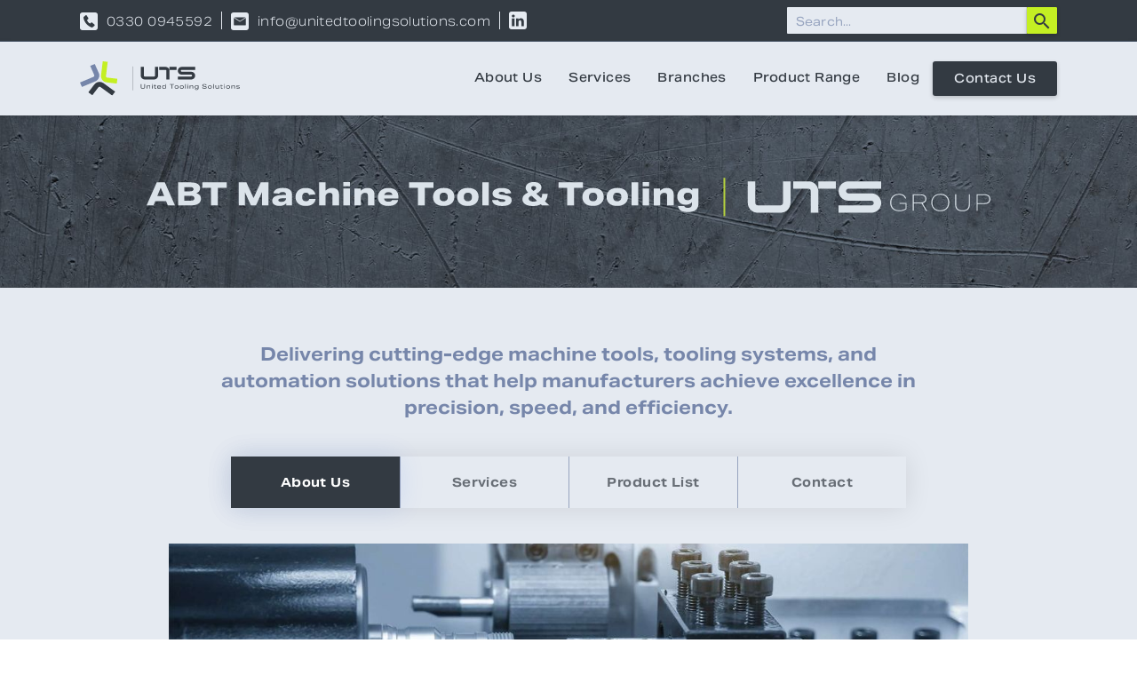

--- FILE ---
content_type: text/html
request_url: https://www.unitedtoolingsolutions.com/abt-machine-tools
body_size: 11786
content:
<!DOCTYPE html><!-- Last Published: Fri Jan 09 2026 11:33:10 GMT+0000 (Coordinated Universal Time) --><html data-wf-domain="www.unitedtoolingsolutions.com" data-wf-page="686e7f4a4b3b596a7a2a57f2" data-wf-site="67aa160866f15cb7ec594876" lang="en"><head><meta charset="utf-8"/><title>ABT Machine Tools &amp; Tooling</title><meta content="ABT Machine Tools &amp; Tooling supplies advanced machine tools, precision tooling, and expert support for manufacturing and engineering industries across the UK." name="description"/><meta content="ABT Machine Tools &amp; Tooling" property="og:title"/><meta content="ABT Machine Tools &amp; Tooling supplies advanced machine tools, precision tooling, and expert support for manufacturing and engineering industries across the UK." property="og:description"/><meta content="https://cdn.prod.website-files.com/67aa160866f15cb7ec594876/6890c3be23cb642ec7216e8b_open-graph-img.jpg" property="og:image"/><meta content="ABT Machine Tools &amp; Tooling" property="twitter:title"/><meta content="ABT Machine Tools &amp; Tooling supplies advanced machine tools, precision tooling, and expert support for manufacturing and engineering industries across the UK." property="twitter:description"/><meta property="og:type" content="website"/><meta content="summary_large_image" name="twitter:card"/><meta content="width=device-width, initial-scale=1" name="viewport"/><link href="https://cdn.prod.website-files.com/67aa160866f15cb7ec594876/css/uts-de1df3.webflow.shared.e4940e9f8.css" rel="stylesheet" type="text/css" integrity="sha384-5JQOn4JQYtJQopPift+4pZryDJa4Q+gx3ysmD+85r3wczDhGwWo0eYeQgj/bJfZE" crossorigin="anonymous"/><link href="https://fonts.googleapis.com" rel="preconnect"/><link href="https://fonts.gstatic.com" rel="preconnect" crossorigin="anonymous"/><script src="https://ajax.googleapis.com/ajax/libs/webfont/1.6.26/webfont.js" type="text/javascript"></script><script type="text/javascript">WebFont.load({  google: {    families: ["Lato:100,100italic,300,300italic,400,400italic,700,700italic,900,900italic","Open Sans:300,300italic,400,400italic,600,600italic,700,700italic,800,800italic","Montserrat:100,100italic,200,200italic,300,300italic,400,400italic,500,500italic,600,600italic,700,700italic,800,800italic,900,900italic"]  }});</script><script src="https://use.typekit.net/dvf8cvu.js" type="text/javascript"></script><script type="text/javascript">try{Typekit.load();}catch(e){}</script><script type="text/javascript">!function(o,c){var n=c.documentElement,t=" w-mod-";n.className+=t+"js",("ontouchstart"in o||o.DocumentTouch&&c instanceof DocumentTouch)&&(n.className+=t+"touch")}(window,document);</script><link href="https://cdn.prod.website-files.com/67aa160866f15cb7ec594876/6874e89816ebc7f1dbc32dec_UTS-Favicon.jpg" rel="shortcut icon" type="image/x-icon"/><link href="https://cdn.prod.website-files.com/67aa160866f15cb7ec594876/68909048ed5de26a2b8c60d5_uts-webclip-new.jpg" rel="apple-touch-icon"/><link href="https://www.unitedtoolingsolutions.com/abt-machine-tools" rel="canonical"/><script src="https://www.google.com/recaptcha/api.js" type="text/javascript"></script><!-- Google Tag Manager -->
<script>(function(w,d,s,l,i){w[l]=w[l]||[];w[l].push({'gtm.start':
new Date().getTime(),event:'gtm.js'});var f=d.getElementsByTagName(s)[0],
j=d.createElement(s),dl=l!='dataLayer'?'&l='+l:'';j.async=true;j.src=
'https://www.googletagmanager.com/gtm.js?id='+i+dl;f.parentNode.insertBefore(j,f);
})(window,document,'script','dataLayer','GTM-W55XF3L7');</script>
<!-- End Google Tag Manager --><script src="https://cdn.prod.website-files.com/67aa160866f15cb7ec594876%2F64ede53a7f310eeba7cfb02b%2F689db1eb5961395588d6f66c%2Fpreloading_script-0.0.5.js" type="text/javascript" data-ncf_api_key="33bdc48d-adc1-4c5c-a46a-9845f9c6cce0" data-google_api_key="_" data-mapbox_api_key="pk.eyJ1Ijoid2ViYWRtaW4tdXRzIiwiYSI6ImNtZWJnaG5kcDB6b2cyaXIwd3lpdWs4dTMifQ.ryvUyWqqAETmmWwlmmd59w"></script></head><body><div data-animation="over-left" data-collapse="medium" data-duration="400" data-easing="ease" data-easing2="ease" data-no-scroll="1" role="banner" class="new-navbar-fixed w-nav"><div class="w-embed w-iframe"><!-- Google Tag Manager (noscript) -->
<noscript><iframe src="https://www.googletagmanager.com/ns.html?id=GTM-W55XF3L7"
height="0" width="0" style="display:none;visibility:hidden"></iframe></noscript>
<!-- End Google Tag Manager (noscript) --></div><div class="search-top-nav-container w-container"><div class="max-width-navbar w-clearfix"><div class="new-info-wrap"><div class="search-center-align-wrap"><div class="search-wrap-icon first"><a href="tel:03300945592" class="navbar-icon-link w-inline-block"><img src="https://cdn.prod.website-files.com/67aa160866f15cb7ec594876/68cd220de75d954138d2b7e5_phone-icon-concrete-white.svg" loading="lazy" alt="" class="search-navbar-icon"/></a></div><a href="tel:03300945592" class="search-navbar-link">0330 0945592</a></div><div class="search-center-align-wrap"><div class="search-wrap-icon"><a href="mailto:info@unitedtoolingsolutions.com" class="navbar-icon-link w-inline-block"><img src="https://cdn.prod.website-files.com/67aa160866f15cb7ec594876/68cd262086fe0c90ce5480a7_email-icon-concrete-white.svg" loading="lazy" alt="" class="search-navbar-icon"/></a></div><a href="mailto:info@unitedtoolingsolutions.com" class="search-navbar-link">info@unitedtoolingsolutions.com</a></div><div class="search-center-align-wrap-end"><a href="https://www.linkedin.com/company/united-tooling-solutions/?viewAsMember=true" target="_blank" class="navbar-linkedin-link w-inline-block"><div class="search-wrap-icon"><img src="https://cdn.prod.website-files.com/67aa160866f15cb7ec594876/686d3702b3187e0d26076295_linkedin-logo-icon-concrete-white.svg" loading="lazy" alt="LinkedIn icon" class="search-navbar-icon"/></div></a></div></div><div class="navbar-search-container"><form action="/search" class="navbar-search-form w-form"><input class="navbar-search-form-input w-input" maxlength="256" name="query" placeholder="Search..." type="search" id="search" required=""/><input type="submit" class="navbar-search-button w-button" value="search"/></form></div></div></div><div class="search-nav-container w-container"><div class="max-width-navbar"><a href="/" class="new-brand w-nav-brand"><img src="https://cdn.prod.website-files.com/67aa160866f15cb7ec594876/68346cecbfa01fdbd0633f55_UTS%20Logo%20New%20-%20Dark.svg" loading="lazy" width="180" height="Auto" alt="" class="new-uts-logo"/></a><div class="new-nav-menu-wrapper"><nav role="navigation" class="new-nav-menu w-nav-menu"><div class="new-nav-menu-shadow-overlay-2"><div class="new-tablet-menu"><a href="/" class="logo-mobile-2 w-nav-brand"><img width="76" height="30" alt="" src="https://cdn.prod.website-files.com/67aa160866f15cb7ec594876/68346cecbfa01fdbd0633f55_UTS%20Logo%20New%20-%20Dark.svg" loading="lazy" class="header-logo"/></a><div class="close-menu-button-2 w-nav-button"><img loading="lazy" src="https://cdn.prod.website-files.com/67aa160866f15cb7ec594876/67aa160866f15cb7ec594905_Close.svg" alt="Project Photo" class="nav-close-icon-2"/><img loading="lazy" src="https://cdn.prod.website-files.com/62849b600f97da595f555ab5/62849b600f97da9768555b15_x_icon.png" alt="" class="nav-close-icon-copy"/></div></div><a href="/about-us" class="new-nav-header-link hamburger-menu w-nav-link">About Us</a><a href="/services" class="new-nav-header-link hamburger-menu w-nav-link">Services</a><a href="/branches" class="new-nav-header-link hamburger-menu w-nav-link">Branches</a><a href="/product-range" class="new-nav-header-link hamburger-menu w-nav-link">Product Range</a><a href="/blog" class="new-nav-header-link hamburger-menu w-nav-link">Blog</a><div data-delay="0" data-hover="true" data-w-id="8cc4eb49-d28e-4c8d-5893-dc12836aa34d" class="new-nav-dropdown-item new-contact-us w-dropdown"><div class="nav-dropdown-toggle w-dropdown-toggle"><div class="nav-dropdown-icon contact-us w-icon-dropdown-toggle"></div><p class="nav-item-title text-white">Contact Us</p></div><nav class="nav-dropdown-list w-dropdown-list"></nav></div><div class="new-header-tablet-btn-wrap"><a href="/contact-us" class="new-primary-button w-button">Contact Us</a></div></div></nav><div class="new-header-btn-wrap"><a href="/contact-us" class="new-primary-button w-button">Contact Us </a></div><form action="/search" class="search-desktop w-form"><div class="search-wrapper"><input class="search-wrap-input-2 w-input" autofocus="true" maxlength="256" name="query" placeholder="Enter search keyword" type="search" id="search-2" required=""/><div class="search-bottom-line-2"></div><input type="submit" class="primary-button search-page w-button" value="Search"/></div><div data-w-id="8cc4eb49-d28e-4c8d-5893-dc12836aa35e" class="search-close-button"></div></form></div><div class="new-menu-button w-nav-button"><img loading="lazy" height="16" alt="Project Photo" src="https://cdn.prod.website-files.com/67aa160866f15cb7ec594876/67aa160866f15cb7ec594912_Menu.svg" class="new-image-menu"/></div></div></div></div><div class="group-company-banner drake-tooling-banner"><div class="group-company-name-container w-container"><div class="group-company-name-wrapper"><img src="https://cdn.prod.website-files.com/67aa160866f15cb7ec594876/686e7f767564524569a5f5e6_ABT%20MT%26T_3.svg" loading="lazy" width="950" alt="ABT Machine Tools &amp; Tooling logo" class="image-6"/></div></div></div><div class="group-company-body concrete-white drake-tooling"><div class="group-company-container w-container"><div class="group-company-title-wrapper"><p class="group-company-paragraph drake-tooling">Delivering cutting-edge machine tools, tooling systems, and automation solutions that help manufacturers achieve excellence in precision, speed, and efficiency.</p></div><div data-current="Tab 1" data-easing="ease-out" data-duration-in="300" data-duration-out="100" class="group-company-tabs w-tabs"><div data-w-id="f74bef23-fd44-2c33-a6a9-2940a8d7e725" class="group-company-tabs-menu _01 w-tab-menu"><a data-w-tab="Tab 1" class="group-company-tab-link first w-inline-block w-tab-link w--current"><div class="tab-link-title">About Us</div></a><a data-w-tab="Tab 2" class="group-company-tab-link w-inline-block w-tab-link"><div class="tab-link-title">Services</div></a><a data-w-tab="Tab 3" class="group-company-tab-link w-inline-block w-tab-link"><div class="tab-link-title">Product List</div></a><a data-w-tab="Tab 4" class="group-company-tab-link hidden w-inline-block w-tab-link"><div class="tab-link-title">Brands</div></a><a data-w-tab="Tab 7" class="group-company-tab-link w-inline-block w-tab-link"><div class="tab-link-title">Contact</div></a></div><div data-w-id="f74bef23-fd44-2c33-a6a9-2940a8d7e73a" class="group-company-tab-content w-tab-content"><div data-w-tab="Tab 1" class="group-company-tab-pane-tab-1 w-tab-pane w--tab-active"><div class="newest-section-container zero-padding"><div class="about-us-img-wrap"><img sizes="(max-width: 767px) 100vw, (max-width: 991px) 95vw, 939.9874877929688px" srcset="https://cdn.prod.website-files.com/67aa160866f15cb7ec594876/686fc8935eebfbfbea0e16a5_about-us-img-found-on-google-p-500.jpg 500w, https://cdn.prod.website-files.com/67aa160866f15cb7ec594876/686fc8935eebfbfbea0e16a5_about-us-img-found-on-google-p-800.jpg 800w, https://cdn.prod.website-files.com/67aa160866f15cb7ec594876/686fc8935eebfbfbea0e16a5_about-us-img-found-on-google-p-1080.jpg 1080w, https://cdn.prod.website-files.com/67aa160866f15cb7ec594876/686fc8935eebfbfbea0e16a5_about-us-img-found-on-google.jpg 1920w" alt="Three people in an office sitting at a desk in front of computers" src="https://cdn.prod.website-files.com/67aa160866f15cb7ec594876/686fc8935eebfbfbea0e16a5_about-us-img-found-on-google.jpg" loading="lazy" class="gc-tab-image _01"/></div><div class="gc-tab-content-container full-screen"><h3 class="gc-tab-heading _01">About Us</h3><p class="gc-tab-paragraph _01">ABT Machine Tools &amp; Tooling is a trusted partner in advanced manufacturing solutions, delivering high-performance CNC machine tools, precision tooling, and automation systems to manufacturers across North America and the UK. With over 47 years of experience, we bring deep industry expertise and a customer-first mindset to every project we support.<br/><br/>We specialize in CNC milling and turning centres, EDM equipment, Swiss-style lathes, grinding machines, and more—sourced from globally respected brands known for precision and reliability. Our offerings also include cutting tools, tool holders, workholding fixtures, and custom tooling, all tailored to meet the unique demands of your production environment.<br/><br/>More than a distributor, ABT is a full-service engineering partner. Our team of technical sales engineers—many of whom are former production engineers—understands the real-world challenges of modern machining. We provide hands-on support across all machining disciplines, including turning, milling, threading, grooving, drilling, and reaming.<br/><br/>With a strong foundation in the Scottish engineering sector and a growing presence across global markets, ABT, now incorporating the Toolrunner operation, is committed to helping customers stay competitive through smarter tooling strategies, expert support, and world-class solutions.</p></div></div></div><div data-w-tab="Tab 2" class="group-company-tab-pane-tab-2 w-tab-pane"><div class="newest-section-container zero-padding"><div class="gc-tab-content-container"><h3 class="gc-tab-heading _02">Services</h3><p class="gc-tab-paragraph jaymac-services">At ABT Machine Tools &amp; Tooling, we provide comprehensive support that goes far beyond supplying machinery. With over 40 years of industry experience, we deliver tailored solutions that help manufacturers maximise productivity, streamline operations, and reduce costs.<br/><br/>Whether you&#x27;re a job shop looking to expand capacity or an OEM scaling production, ABT helps you stay competitive with solutions that fit your workflow and budget, offering a full suite of services designed to support your entire production lifecycle:<br/></p><div class="services-grid-container-abt"><div class="w-layout-grid services-grid-abt"><div id="w-node-_1e6cb954-97c0-67df-510d-524ab6310cbb-7a2a57f2" class="w-layout-vflex services-list-item-abt"><img src="https://cdn.prod.website-files.com/67aa160866f15cb7ec594876/686fcbe60d0059ec88b2dfa3_services-01.jpg" loading="lazy" sizes="100vw" srcset="https://cdn.prod.website-files.com/67aa160866f15cb7ec594876/686fcbe60d0059ec88b2dfa3_services-01-p-500.jpg 500w, https://cdn.prod.website-files.com/67aa160866f15cb7ec594876/686fcbe60d0059ec88b2dfa3_services-01.jpg 900w" alt="Engineering plans on a table" class="services-img-abt"/><div class="services-list-name-abt">Pre-Sales Consultation and Application Engineering</div></div><div id="w-node-da8116cd-6013-6937-6239-561b3becfadf-7a2a57f2" class="w-layout-vflex services-list-item-abt"><img src="https://cdn.prod.website-files.com/67aa160866f15cb7ec594876/686fcb0336fb8f8128203f9c_services-02.jpg" loading="lazy" sizes="100vw" srcset="https://cdn.prod.website-files.com/67aa160866f15cb7ec594876/686fcb0336fb8f8128203f9c_services-02-p-500.jpg 500w, https://cdn.prod.website-files.com/67aa160866f15cb7ec594876/686fcb0336fb8f8128203f9c_services-02.jpg 900w" alt="Close up of tooling mechanism in action" class="services-img-abt"/><div class="services-list-name-abt">Manufacturing and Regrinding of Tools</div></div><div id="w-node-cc9f3d89-fe5e-842a-75af-7191d6bcd4cb-7a2a57f2" class="w-layout-vflex services-list-item-abt"><img src="https://cdn.prod.website-files.com/67aa160866f15cb7ec594876/686fd2e58f5304a625eeb819_services-03.jpg" loading="lazy" sizes="100vw" srcset="https://cdn.prod.website-files.com/67aa160866f15cb7ec594876/686fd2e58f5304a625eeb819_services-03-p-500.jpg 500w, https://cdn.prod.website-files.com/67aa160866f15cb7ec594876/686fd2e58f5304a625eeb819_services-03.jpg 715w" alt="Engineer in hi-vis observing a tooling machine in action" class="services-img-abt"/><div class="services-list-name-abt">CNC Machine Installation and Training</div></div><div id="w-node-_0a2a19c1-b29a-b16a-936d-f98d78f24318-7a2a57f2" class="w-layout-vflex services-list-item-abt"><img src="https://cdn.prod.website-files.com/67aa160866f15cb7ec594876/686fd5f2c92c3baf2aee3e5d_services-04.jpg" loading="lazy" sizes="100vw" srcset="https://cdn.prod.website-files.com/67aa160866f15cb7ec594876/686fd5f2c92c3baf2aee3e5d_services-04-p-500.jpg 500w, https://cdn.prod.website-files.com/67aa160866f15cb7ec594876/686fd5f2c92c3baf2aee3e5d_services-04.jpg 524w" alt="Robotic arm handling tooling parts" class="services-img-abt"/><div class="services-list-name-abt">Custom Automation and Robotics Integration</div></div><div id="w-node-_32557335-b973-0ee5-1843-902d2c900d79-7a2a57f2" class="w-layout-vflex services-list-item-abt"><img src="https://cdn.prod.website-files.com/67aa160866f15cb7ec594876/686fd832fbb9eb66e2efcee8_services-05.jpg" loading="lazy" sizes="100vw" srcset="https://cdn.prod.website-files.com/67aa160866f15cb7ec594876/686fd832fbb9eb66e2efcee8_services-05-p-500.jpg 500w, https://cdn.prod.website-files.com/67aa160866f15cb7ec594876/686fd832fbb9eb66e2efcee8_services-05-p-800.jpg 800w, https://cdn.prod.website-files.com/67aa160866f15cb7ec594876/686fd832fbb9eb66e2efcee8_services-05.jpg 900w" alt="An array of tooling parts on a white table" class="services-img-abt"/><div class="services-list-name-abt">Tooling Selection and Optimization</div></div><div id="w-node-_618e2325-f3cd-fb52-371d-32b4a27cf6b6-7a2a57f2" class="w-layout-vflex services-list-item-abt"><img src="https://cdn.prod.website-files.com/67aa160866f15cb7ec594876/686fdf33f6282336af691604_services-06.jpg" loading="lazy" sizes="100vw" srcset="https://cdn.prod.website-files.com/67aa160866f15cb7ec594876/686fdf33f6282336af691604_services-06-p-500.jpg 500w, https://cdn.prod.website-files.com/67aa160866f15cb7ec594876/686fdf33f6282336af691604_services-06-p-800.jpg 800w, https://cdn.prod.website-files.com/67aa160866f15cb7ec594876/686fdf33f6282336af691604_services-06.jpg 900w" alt="Support engineer in front of a computer" class="services-img-abt"/><div class="services-list-name-abt">Preventive Maintenance and On-Site Technical Support</div></div><div id="w-node-_1b80bb04-c1d0-1980-9a79-b03fa34ce3aa-7a2a57f2" class="w-layout-vflex services-list-item-abt"><img src="https://cdn.prod.website-files.com/67aa160866f15cb7ec594876/686fd7802af951dbbe90111d_services-07.jpg" loading="lazy" sizes="100vw" srcset="https://cdn.prod.website-files.com/67aa160866f15cb7ec594876/686fd7802af951dbbe90111d_services-07-p-500.jpg 500w, https://cdn.prod.website-files.com/67aa160866f15cb7ec594876/686fd7802af951dbbe90111d_services-07-p-800.jpg 800w, https://cdn.prod.website-files.com/67aa160866f15cb7ec594876/686fd7802af951dbbe90111d_services-07.jpg 960w" alt="A digital vending machine with an open tray and multiple compartments" class="services-img-abt"/><div class="services-list-name-abt">Tool Management and Vending Solutions</div></div></div></div><p class="tab-paragraph-new jaymac">In short, we&#x27;ve got you covered from expert guidance to match the right machine or tooling solution to your specific needs, to full installation and hands-on training; complete with technical expertise and ongoing support.<br/><br/>We also provide custom tool regrinding and manufacturing, manage all tooling tests, and offer single-source supply systems for efficient procurement and inventory control.<br/><br/>Our close connection to the manufacturing sector allows us to anticipate your evolving needs and deliver proactive, practical solutions. We proudly serve a diverse range of industries, including:</p><div class="industries-grid-container"><div class="w-layout-grid industries-grid-abt"><div class="w-layout-vflex industry-list-item-abt"><img src="https://cdn.prod.website-files.com/67aa160866f15cb7ec594876/685bfa79b477bf1373db8645_Plane%20Icon.svg" loading="lazy" alt="Aerospace icon" class="industry-list-img smaller"/><div class="industry-list-name">Aerospace and<br/>Defense</div></div><div class="w-layout-vflex industry-list-item-abt"><img src="https://cdn.prod.website-files.com/67aa160866f15cb7ec594876/6870d09add8ff5e736638485_automotive-manufacturing-icon.svg" loading="lazy" alt="Automotive manufacturing icon" class="industry-list-img"/><div class="industry-list-name">Automotive<br/>Manufacturing</div></div><div id="w-node-_1e6cb954-97c0-67df-510d-524ab6310ca9-7a2a57f2" class="w-layout-vflex industry-list-item-abt"><img src="https://cdn.prod.website-files.com/67aa160866f15cb7ec594876/6870e338e0341378e3a0de84_energy-icon.svg" loading="lazy" alt="Energy icon" class="industry-list-img smaller"/><div class="industry-list-name">Energy</div></div><div id="w-node-_1e6cb954-97c0-67df-510d-524ab6310ca5-7a2a57f2" class="w-layout-vflex industry-list-item-abt"><img src="https://cdn.prod.website-files.com/67aa160866f15cb7ec594876/685bfbae9c25b1be83ef6327_Fabrication%20Icon.svg" loading="lazy" alt="Fabrication icon" class="industry-list-img smaller"/><div class="industry-list-name">General Precision<br/>Machining</div></div><div id="w-node-_1e6cb954-97c0-67df-510d-524ab6310ca1-7a2a57f2" class="w-layout-vflex industry-list-item-abt"><img src="https://cdn.prod.website-files.com/67aa160866f15cb7ec594876/685bfb9b98e6b0feaa3d5052_Hospital%20Icon.svg" loading="lazy" alt="Medical industry icon" class="industry-list-img smaller"/><div class="industry-list-name">Medical Device<br/>Production</div></div><div id="w-node-_1e6cb954-97c0-67df-510d-524ab6310cad-7a2a57f2" class="w-layout-vflex industry-list-item-abt"><img src="https://cdn.prod.website-files.com/67aa160866f15cb7ec594876/6870e00add4fdebfd8ab9d71_oil-and-gas-icon.svg" loading="lazy" alt="Oil and gas icon" class="industry-list-img"/><div class="industry-list-name">Oil and Gas</div></div></div></div></div></div></div><div data-w-tab="Tab 3" class="group-company-tab-pane-tab-3 w-tab-pane"><div class="newest-section-container zero-padding"><div class="gc-tab-content-container"><h3 class="gc-tab-heading _02">Product List</h3><p class="gc-tab-paragraph _01">At ABT Machine Tools &amp; Tooling, we work with leading global cutting tool manufacturers to deliver application-specific solutions tailored to individual production requirements. Our experienced engineering team offers independent, tailored advice to ensure optimal tool selection across industries; from solid carbide end mills and indexable milling tools to advanced boring systems, threading tools, and spindle accessories, we supply the full range of cutting solutions needed to drive performance and precision.<br/><br/>Beyond standard tooling, we also specialise in the design and manufacture of custom cutting tools. Whether you require bespoke step drills, form tools, or specialized indexable inserts, we provide high-precision, cost-effective solutions with rapid turnaround—including a 24-hour express service when needed. Our reconditioning services support the full lifecycle of your tools, offering expert regrinding and maintenance to keep operations running efficiently.<br/><br/>To ensure your production quality remains uncompromised, we offer a comprehensive selection of precision metrology and gauging equipment. Our range includes everything from calipers and micrometers to dial indicators and sophisticated gauging systems, supporting reliable measurement and rigorous quality control processes. Workholding and fixturing are also core to our offering. Whether you need standard CNC holders and clamping systems or fully customized fixture solutions, we deliver components designed to secure and support machining operations with maximum stability and repeatability. Modular workstations further enhance flexibility and productivity on the floor.<br/><br/>As well as tooling and fixtures, ABT provide a wide array of industrial supplies; from hand and power tools to PPE, abrasives, lubricants, and storage solutions, our range supports every aspect of manufacturing and maintenance, ensuring a safer, more efficient workplace. In addition, our advanced vending systems and inventory management solutions help customers gain tighter control over consumables and tooling. These integrated systems reduce waste, lower procurement costs, and streamline supply access—all managed through a single trusted source.</p><div class="industries-grid-container-abt"><div class="w-layout-grid product-list-grid-abt"><div class="w-layout-vflex product-list-item-abt"><img src="https://cdn.prod.website-files.com/67aa160866f15cb7ec594876/6874b78f483ad88f0215e4ca_cutting-tools-icon.svg" loading="lazy" alt="Cutting tools icon" class="industry-list-img-abt tall"/><div class="industry-list-name-abt">Cutting<br/>Tools</div></div><div class="w-layout-vflex product-list-item-abt"><img src="https://cdn.prod.website-files.com/67aa160866f15cb7ec594876/685bfbae9c25b1be83ef6327_Fabrication%20Icon.svg" loading="lazy" alt="Fabrication icon" class="industry-list-img-abt small"/><div class="industry-list-name-abt">Special Tooling and<br/>Reconditioning</div></div><div class="w-layout-vflex product-list-item-abt"><img src="https://cdn.prod.website-files.com/67aa160866f15cb7ec594876/685bfaf73058bd50aee47860_Caliper%20Icon.svg" loading="lazy" alt="Caliper icon" class="industry-list-img-abt small"/><div class="industry-list-name-abt">Metrology and<br/>Gauging</div></div><div class="w-layout-vflex product-list-item-abt"><img src="https://cdn.prod.website-files.com/67aa160866f15cb7ec594876/686d2422e03e4f7c6366686e_inserts-icon-best.svg" loading="lazy" alt="Carbide tooling inserts icon" class="industry-list-img-abt"/><div class="industry-list-name-abt">Workholding and<br/>Fixturing</div></div><div class="w-layout-vflex product-list-item-abt"><img src="https://cdn.prod.website-files.com/67aa160866f15cb7ec594876/6862b08059d23d78b19bbce8_Cutting%20Tools%20Icon.svg" loading="lazy" alt="Chop saw icon" class="industry-list-img-abt"/><div class="industry-list-name-abt">Industrial<br/>Supplies</div></div><div class="w-layout-vflex product-list-item-abt"><img src="https://cdn.prod.website-files.com/67aa160866f15cb7ec594876/68712ab9418a6eaf966cffa5_vending-icon.svg" loading="lazy" alt="Vending solutions icon" class="industry-list-img-abt"/><div class="industry-list-name-abt">Vending and Stock<br/>Management</div></div></div></div></div></div></div><div data-w-tab="Tab 4" class="group-company-tab-pane-tab-4 hidden w-tab-pane"><div class="gc-tab-pane-container vertical"><div class="gc-tab-content-container"><h3 class="gc-tab-heading _02">Brands</h3><p class="gc-tab-paragraph _02">We partner with many of the world’s leading manufacturers to supply cutting-edge tools, equipment, and industrial supplies. These relationships allow us to offer our customers a broad and flexible product portfolio—supported by proven performance, innovation, and global reliability.<br/><br/>Our strong partnerships with premium tooling brands ensure we can provide the right solution for every application. Whether you&#x27;re machining complex aerospace components or high-volume automotive parts, we source from the best in the industry, including:</p><div class="abt-grid-container brands"><div class="w-layout-grid abt-brands-list-grid"><div class="abt-brand-logo"><img src="https://cdn.prod.website-files.com/67aa160866f15cb7ec594876/68710c8a071cbe5d7ef3b6c7_amec-logo.svg" loading="lazy" alt="" height="Auto" class="abt-brand-img medium-length"/></div><div class="abt-brand-logo"><img src="https://cdn.prod.website-files.com/67aa160866f15cb7ec594876/68710cdb9670d516b2f304f6_arno-logo.svg" loading="lazy" alt="" height="Auto" class="abt-brand-img medium"/></div><div class="abt-brand-logo"><img src="https://cdn.prod.website-files.com/67aa160866f15cb7ec594876/6863a0c0f02b80be2514e639_guhring-logo-sm.png" loading="lazy" sizes="100vw" height="Auto" alt="" srcset="https://cdn.prod.website-files.com/67aa160866f15cb7ec594876/6863a0c0f02b80be2514e639_guhring-logo-sm-p-500.png 500w, https://cdn.prod.website-files.com/67aa160866f15cb7ec594876/6863a0c0f02b80be2514e639_guhring-logo-sm.png 543w" class="abt-brand-img"/></div><div class="abt-brand-logo"><img src="https://cdn.prod.website-files.com/67aa160866f15cb7ec594876/68710d1c4b0fa8a88ef5e842_heule-logo.svg" loading="lazy" alt="" height="Auto" class="abt-brand-img medium"/></div><div class="abt-brand-logo"><img src="https://cdn.prod.website-files.com/67aa160866f15cb7ec594876/68710d404b0fa8a88ef60aff_horn-logo.svg" loading="lazy" alt="" height="Auto" class="abt-brand-img medium-length"/></div><div class="abt-brand-logo"><img src="https://cdn.prod.website-files.com/67aa160866f15cb7ec594876/686ba63ac5be2ef71d29f287_Iscar-Logo.svg" loading="lazy" alt="" height="Auto" class="abt-brand-img medium"/></div><div class="abt-brand-logo"><img src="https://cdn.prod.website-files.com/67aa160866f15cb7ec594876/687113fa0b4a0fc895b657b5_mapal-logo.svg" loading="lazy" alt="" height="Auto" class="abt-brand-img tall"/></div><div class="abt-brand-logo"><img src="https://cdn.prod.website-files.com/67aa160866f15cb7ec594876/68710d6cb55a49ed19514a07_osg-logo.svg" loading="lazy" alt="" height="Auto" class="abt-brand-img abt-tall"/></div><div class="abt-brand-logo"><img src="https://cdn.prod.website-files.com/67aa160866f15cb7ec594876/68710d7c211526ffb713d988_sandvik-logo.svg" loading="lazy" alt="" height="Auto" class="abt-brand-img medium-length"/></div><div class="abt-brand-logo"><img src="https://cdn.prod.website-files.com/67aa160866f15cb7ec594876/68710e194cf84f461c44d955_vargus-logo.svg" loading="lazy" alt="" height="Auto" class="abt-brand-img medium-length"/></div><div class="abt-brand-logo"><img src="https://cdn.prod.website-files.com/67aa160866f15cb7ec594876/686ba6cf80b9760ad1049091_Walter-Logo.svg" loading="lazy" alt="" height="Auto" class="abt-brand-img abt-large"/></div><div class="abt-brand-logo"><img src="https://cdn.prod.website-files.com/67aa160866f15cb7ec594876/6867aa251fd0ed628fe03529_zcc-ct.png" loading="lazy" alt="" height="Auto" class="abt-brand-img tall"/></div></div></div></div></div></div><div data-w-tab="Tab 7" class="group-company-tab-pane-tab-5 w-tab-pane"><div class="newest-section-container zero-padding"><div class="gc-tab-content-container"><h3 class="gc-tab-heading _02">Location and Contact</h3><p class="gc-tab-paragraph _01">Whether you’re looking for expert advice, a tailored solution, or a quick quote, the team at ABT Machine Tools &amp; Tooling is here to help. Our experienced engineers, many of whom are former production specialists, understand the real-world challenges of manufacturing and are ready to support your goals.<br/><br/>Reach out today to discover how we can help you improve efficiency, reduce costs, and stay competitive with trusted CNC, tooling, and automation solutions. Use the form below or get in touch directly - we look forward to working with you.</p><div class="hl-contact-grid-container"><div class="w-layout-grid hl-contact-grid"><div id="w-node-a1947755-5e92-0f86-fd85-f31e5d8f2b44-7a2a57f2" class="w-layout-vflex hl-contact-list-item"><div class="w-layout-hflex contact-horizontal-div"><img src="https://cdn.prod.website-files.com/67aa160866f15cb7ec594876/6867b936588b698a65b511da_location-icon-new.svg" loading="lazy" alt="Location marker icon" height="24" class="contact-location-icon location-pin"/><a href="https://maps.app.goo.gl/EJk5UXZ6pgpWNWiA8" target="_blank" class="contact-card w-inline-block"><div class="contact-location-list">ABT Machine Tools &amp; Tooling<br/>Linden House<br/>9 Linden Place<br/>Glasgow<br/>G13 1EF</div></a></div><div class="w-layout-hflex contact-horizontal-div"><img src="https://cdn.prod.website-files.com/67aa160866f15cb7ec594876/683d92285b030a13ef7a159d_telephone-icon.svg" loading="lazy" alt="Telephone icon" height="22" class="contact-location-icon"/><a href="tel:01419581955" class="contact-card w-inline-block"><div class="contact-location-list">0141 958 1955</div></a></div><div class="w-layout-hflex contact-horizontal-div"><img src="https://cdn.prod.website-files.com/67aa160866f15cb7ec594876/683d9270ecb62bb62750d914_email-icon.svg" loading="lazy" alt="Email icon" height="14" class="contact-location-icon"/><a href="mailto:office@abtools.co.uk" class="contact-card w-inline-block"><div class="contact-location-list">office@abtools.co.uk</div></a></div><div class="w-layout-hflex contact-horizontal-div last"><img src="https://cdn.prod.website-files.com/67aa160866f15cb7ec594876/686d3c336de24b33d6e13602_socials-icon.svg" loading="lazy" alt="Facebook like icon" height="20" class="contact-location-icon socials"/><a href="https://www.linkedin.com/company/abt-machine-tools-ltd/" target="_blank" class="w-inline-block"><img src="https://cdn.prod.website-files.com/67aa160866f15cb7ec594876/686d3702b3187e0d26076295_linkedin-logo-icon-concrete-white.svg" loading="lazy" alt="LinkedIn icon" class="card-social-media-icon"/></a></div></div><div id="w-node-a1947755-5e92-0f86-fd85-f31e5d8f2b66-7a2a57f2" class="w-layout-vflex abt-contacts-list-img"><img src="https://cdn.prod.website-files.com/67aa160866f15cb7ec594876/68711fb750d6d292cd125e92_contact-img-sandvik.jpg" loading="lazy" sizes="100vw" srcset="https://cdn.prod.website-files.com/67aa160866f15cb7ec594876/68711fb750d6d292cd125e92_contact-img-sandvik-p-500.jpg 500w, https://cdn.prod.website-files.com/67aa160866f15cb7ec594876/68711fb750d6d292cd125e92_contact-img-sandvik.jpg 800w" alt="Close up of tooling machine in action" class="merged-grid-img-abt"/></div></div></div><div class="abt-form-container"><div class="form-block-2 w-form"><form id="wf-form-ABT-Form" name="wf-form-ABT-Form" data-name="ABT Form" method="get" class="abt-form" data-wf-page-id="686e7f4a4b3b596a7a2a57f2" data-wf-element-id="a1947755-5e92-0f86-fd85-f31e5d8f2b6a"><div class="w-layout-grid form-grid"><div class="w-layout-vflex form-vertical-div"><label for="Full-Name" class="drake-tooling-form-label">Full Name</label><input class="abt-form-field w-input" maxlength="256" name="Full-Name" data-name="Full Name" placeholder="Enter your full name" type="text" id="Full-Name" required=""/></div><div class="w-layout-vflex form-vertical-div"><label for="Email-Address" class="drake-tooling-form-label">Email Address</label><input class="abt-form-field w-input" maxlength="256" name="Email-Address" data-name="Email Address" placeholder="Enter your email address" type="email" id="Email-Address" required=""/></div></div><div class="w-layout-hflex form-vertical-div"><label for="" class="drake-tooling-form-label">Message</label></div><textarea id="Message-to-ABT" name="Message-to-ABT" maxlength="5000" data-name="Message to ABT" placeholder="What can we help you with?" required="" class="abt-form-field message w-input"></textarea><div class="w-layout-hflex recaptcha-container"><div data-sitekey="6Lc-sZYrAAAAAPwur1Scj0hM4b_-DgVmT7_UPFsX" class="w-form-formrecaptcha recaptcha g-recaptcha g-recaptcha-error g-recaptcha-disabled"></div><input type="submit" data-wait="Please wait..." class="contact-forms-button w-button" value="Submit"/></div></form><div class="success-message w-form-done"><div class="text-block-12">Thank you! Your submission has been received!</div></div><div class="error-message w-form-fail"><div class="text-block-13">Oops! Something went wrong while submitting the form.</div></div></div></div></div></div></div></div></div></div></div><div class="new-section-with-bg slate-grey"><a href="/branches" data-w-id="8c272511-58ee-4bf4-ac1d-4ce27b483656" class="link-with-icon interpage-links">Back to Branches<span class="text-button-icon"></span></a></div><a href="https://www.unitedtoolingsolutions.com/about-us#uts-brochure" class="brochure-anchor-link-static w-inline-block"><div class="brochure-static-banner"><div class="w-layout-hflex static-brochure-h-div"><div class="brochure-static-banner-text">View and download our <span class="brochure-static-banner-text-green">Profile Brochure</span></div><img src="https://cdn.prod.website-files.com/67aa160866f15cb7ec594876/690e255847fa20e5f2c81137_brochure-pages-img.avif" loading="lazy" sizes="238.58750915527344px" srcset="https://cdn.prod.website-files.com/67aa160866f15cb7ec594876/690e255847fa20e5f2c81137_brochure-pages-img-p-500.avif 500w, https://cdn.prod.website-files.com/67aa160866f15cb7ec594876/690e255847fa20e5f2c81137_brochure-pages-img-p-800.avif 800w, https://cdn.prod.website-files.com/67aa160866f15cb7ec594876/690e255847fa20e5f2c81137_brochure-pages-img.avif 1287w" alt="" class="static-brochure-img"/><img src="https://cdn.prod.website-files.com/67aa160866f15cb7ec594876/69206e7c69741dade2d4c305_brochure-pages-cover.png" loading="lazy" alt="" class="static-brochure-img-cover"/></div></div></a><div class="new-section-start-now new-parallax new-companies"><div class="base-container-copy w-container"><div class="new-free-trial-wrap new-text-white"><h2 class="new-free-trial-title-2 new-text-white">We&#x27;re Here to Help.</h2><h4 class="call-to-action-text non-title-text">Talk to our team to explore solutions that keep your business moving forward.</h4><a href="/contact-us" class="parallax-banner-button green">Contact Us</a></div></div></div><div class="new-footer"><div class="new-base-container-footer w-container"><div class="new-footer-wrapper"><div class="new-footer-brand-wrapper"><div class="new-footer-logo-wrapper w-clearfix"><a href="/" class="new-footer-brand w-nav-brand"><img src="https://cdn.prod.website-files.com/67aa160866f15cb7ec594876/6835a60932642e605192e825_UTS%20Logo%20New.svg" loading="lazy" width="76" height="30" alt="United Tooling Solutions logo" class="footer-logo"/></a><p class="new-footer-brand-description">United Tooling Solutions is a national distributor, delivering transformative supply solutions through market-leading industry partnerships.</p><div class="new-div-block-phone"><a href="#" class="footer-phone">Tel: 0330 0945592</a></div><div class="footer-socials-container"><a href="https://www.linkedin.com/company/united-tooling-solutions/?viewAsMember=true" target="_blank" class="footer-linkedin-icon w-inline-block"></a><a href="https://maps.app.goo.gl/s4hN8TDKnb2Cu1sr9" target="_blank" class="footer-image-flag w-inline-block"></a></div></div></div><div class="new-footer-links-wrapper"><a href="/locations" class="new-footer-link">Locations</a><a href="/policies" class="new-footer-link">Policies</a><a href="/accreditations" class="new-footer-link">Accreditations</a></div></div><div class="new-text-block-7 new-footer-copyright">Copyright ©2025 All Rights Reserved United Tooling Solutions Limited<br/>UTS Group, Unit 4 Westleigh Business Park, Winchester Avenue, Blaby, Leicester LE8 4EZ<br/>Company No: 09845718   <span class="highlight">|</span>   VAT No: 289351660</div><div class="w-embed"><p align="center" style="padding: 20px 0px 0px 0px;"><a href="#" class="termly-display-preferences" style="background: white; width: 165px; height: 30px; border-radius: 3px; border: 1px solid #5f7d9c; font-family: Roboto, Arial; font-size: 10px; color: #5f7d9c; font-weight: 600; box-sizing: border-box; cursor: pointer; padding: 10px; outline: none;">Consent Preferences</a><p></div></div></div><script src="https://d3e54v103j8qbb.cloudfront.net/js/jquery-3.5.1.min.dc5e7f18c8.js?site=67aa160866f15cb7ec594876" type="text/javascript" integrity="sha256-9/aliU8dGd2tb6OSsuzixeV4y/faTqgFtohetphbbj0=" crossorigin="anonymous"></script><script src="https://cdn.prod.website-files.com/67aa160866f15cb7ec594876/js/webflow.schunk.36b8fb49256177c8.js" type="text/javascript" integrity="sha384-4abIlA5/v7XaW1HMXKBgnUuhnjBYJ/Z9C1OSg4OhmVw9O3QeHJ/qJqFBERCDPv7G" crossorigin="anonymous"></script><script src="https://cdn.prod.website-files.com/67aa160866f15cb7ec594876/js/webflow.schunk.9bb572a5a7592e88.js" type="text/javascript" integrity="sha384-JftPA5dR2iLE11ySr9z5gX+Mwk25vT/nN5vXVEyrkPgw4aoZcRymgqKFbxCyvjg+" crossorigin="anonymous"></script><script src="https://cdn.prod.website-files.com/67aa160866f15cb7ec594876/js/webflow.schunk.121b0d7ff03e0f4a.js" type="text/javascript" integrity="sha384-xmxYNW5cjPqRkOstIN2AtIcrlQOgIF4k5PmI7WPxkrTXkUGtbSKaezRTaxUTpIEs" crossorigin="anonymous"></script><script src="https://cdn.prod.website-files.com/67aa160866f15cb7ec594876/js/webflow.5944abfe.9bd05e39f78ffbb4.js" type="text/javascript" integrity="sha384-1ZfoHPtPI4LgPYiEAIq7rChCXnjOMVJnEL4k1f5NJUJT/oqErI5cu/TS8o3QjpZT" crossorigin="anonymous"></script><script async type='text/javascript' src='https://static.klaviyo.com/onsite/js/klaviyo.js?company_id=VkyeEF'></script></body></html>

--- FILE ---
content_type: text/html; charset=utf-8
request_url: https://www.google.com/recaptcha/api2/anchor?ar=1&k=6Lc-sZYrAAAAAPwur1Scj0hM4b_-DgVmT7_UPFsX&co=aHR0cHM6Ly93d3cudW5pdGVkdG9vbGluZ3NvbHV0aW9ucy5jb206NDQz&hl=en&v=PoyoqOPhxBO7pBk68S4YbpHZ&size=normal&anchor-ms=20000&execute-ms=30000&cb=2rirxc4ftt3f
body_size: 50654
content:
<!DOCTYPE HTML><html dir="ltr" lang="en"><head><meta http-equiv="Content-Type" content="text/html; charset=UTF-8">
<meta http-equiv="X-UA-Compatible" content="IE=edge">
<title>reCAPTCHA</title>
<style type="text/css">
/* cyrillic-ext */
@font-face {
  font-family: 'Roboto';
  font-style: normal;
  font-weight: 400;
  font-stretch: 100%;
  src: url(//fonts.gstatic.com/s/roboto/v48/KFO7CnqEu92Fr1ME7kSn66aGLdTylUAMa3GUBHMdazTgWw.woff2) format('woff2');
  unicode-range: U+0460-052F, U+1C80-1C8A, U+20B4, U+2DE0-2DFF, U+A640-A69F, U+FE2E-FE2F;
}
/* cyrillic */
@font-face {
  font-family: 'Roboto';
  font-style: normal;
  font-weight: 400;
  font-stretch: 100%;
  src: url(//fonts.gstatic.com/s/roboto/v48/KFO7CnqEu92Fr1ME7kSn66aGLdTylUAMa3iUBHMdazTgWw.woff2) format('woff2');
  unicode-range: U+0301, U+0400-045F, U+0490-0491, U+04B0-04B1, U+2116;
}
/* greek-ext */
@font-face {
  font-family: 'Roboto';
  font-style: normal;
  font-weight: 400;
  font-stretch: 100%;
  src: url(//fonts.gstatic.com/s/roboto/v48/KFO7CnqEu92Fr1ME7kSn66aGLdTylUAMa3CUBHMdazTgWw.woff2) format('woff2');
  unicode-range: U+1F00-1FFF;
}
/* greek */
@font-face {
  font-family: 'Roboto';
  font-style: normal;
  font-weight: 400;
  font-stretch: 100%;
  src: url(//fonts.gstatic.com/s/roboto/v48/KFO7CnqEu92Fr1ME7kSn66aGLdTylUAMa3-UBHMdazTgWw.woff2) format('woff2');
  unicode-range: U+0370-0377, U+037A-037F, U+0384-038A, U+038C, U+038E-03A1, U+03A3-03FF;
}
/* math */
@font-face {
  font-family: 'Roboto';
  font-style: normal;
  font-weight: 400;
  font-stretch: 100%;
  src: url(//fonts.gstatic.com/s/roboto/v48/KFO7CnqEu92Fr1ME7kSn66aGLdTylUAMawCUBHMdazTgWw.woff2) format('woff2');
  unicode-range: U+0302-0303, U+0305, U+0307-0308, U+0310, U+0312, U+0315, U+031A, U+0326-0327, U+032C, U+032F-0330, U+0332-0333, U+0338, U+033A, U+0346, U+034D, U+0391-03A1, U+03A3-03A9, U+03B1-03C9, U+03D1, U+03D5-03D6, U+03F0-03F1, U+03F4-03F5, U+2016-2017, U+2034-2038, U+203C, U+2040, U+2043, U+2047, U+2050, U+2057, U+205F, U+2070-2071, U+2074-208E, U+2090-209C, U+20D0-20DC, U+20E1, U+20E5-20EF, U+2100-2112, U+2114-2115, U+2117-2121, U+2123-214F, U+2190, U+2192, U+2194-21AE, U+21B0-21E5, U+21F1-21F2, U+21F4-2211, U+2213-2214, U+2216-22FF, U+2308-230B, U+2310, U+2319, U+231C-2321, U+2336-237A, U+237C, U+2395, U+239B-23B7, U+23D0, U+23DC-23E1, U+2474-2475, U+25AF, U+25B3, U+25B7, U+25BD, U+25C1, U+25CA, U+25CC, U+25FB, U+266D-266F, U+27C0-27FF, U+2900-2AFF, U+2B0E-2B11, U+2B30-2B4C, U+2BFE, U+3030, U+FF5B, U+FF5D, U+1D400-1D7FF, U+1EE00-1EEFF;
}
/* symbols */
@font-face {
  font-family: 'Roboto';
  font-style: normal;
  font-weight: 400;
  font-stretch: 100%;
  src: url(//fonts.gstatic.com/s/roboto/v48/KFO7CnqEu92Fr1ME7kSn66aGLdTylUAMaxKUBHMdazTgWw.woff2) format('woff2');
  unicode-range: U+0001-000C, U+000E-001F, U+007F-009F, U+20DD-20E0, U+20E2-20E4, U+2150-218F, U+2190, U+2192, U+2194-2199, U+21AF, U+21E6-21F0, U+21F3, U+2218-2219, U+2299, U+22C4-22C6, U+2300-243F, U+2440-244A, U+2460-24FF, U+25A0-27BF, U+2800-28FF, U+2921-2922, U+2981, U+29BF, U+29EB, U+2B00-2BFF, U+4DC0-4DFF, U+FFF9-FFFB, U+10140-1018E, U+10190-1019C, U+101A0, U+101D0-101FD, U+102E0-102FB, U+10E60-10E7E, U+1D2C0-1D2D3, U+1D2E0-1D37F, U+1F000-1F0FF, U+1F100-1F1AD, U+1F1E6-1F1FF, U+1F30D-1F30F, U+1F315, U+1F31C, U+1F31E, U+1F320-1F32C, U+1F336, U+1F378, U+1F37D, U+1F382, U+1F393-1F39F, U+1F3A7-1F3A8, U+1F3AC-1F3AF, U+1F3C2, U+1F3C4-1F3C6, U+1F3CA-1F3CE, U+1F3D4-1F3E0, U+1F3ED, U+1F3F1-1F3F3, U+1F3F5-1F3F7, U+1F408, U+1F415, U+1F41F, U+1F426, U+1F43F, U+1F441-1F442, U+1F444, U+1F446-1F449, U+1F44C-1F44E, U+1F453, U+1F46A, U+1F47D, U+1F4A3, U+1F4B0, U+1F4B3, U+1F4B9, U+1F4BB, U+1F4BF, U+1F4C8-1F4CB, U+1F4D6, U+1F4DA, U+1F4DF, U+1F4E3-1F4E6, U+1F4EA-1F4ED, U+1F4F7, U+1F4F9-1F4FB, U+1F4FD-1F4FE, U+1F503, U+1F507-1F50B, U+1F50D, U+1F512-1F513, U+1F53E-1F54A, U+1F54F-1F5FA, U+1F610, U+1F650-1F67F, U+1F687, U+1F68D, U+1F691, U+1F694, U+1F698, U+1F6AD, U+1F6B2, U+1F6B9-1F6BA, U+1F6BC, U+1F6C6-1F6CF, U+1F6D3-1F6D7, U+1F6E0-1F6EA, U+1F6F0-1F6F3, U+1F6F7-1F6FC, U+1F700-1F7FF, U+1F800-1F80B, U+1F810-1F847, U+1F850-1F859, U+1F860-1F887, U+1F890-1F8AD, U+1F8B0-1F8BB, U+1F8C0-1F8C1, U+1F900-1F90B, U+1F93B, U+1F946, U+1F984, U+1F996, U+1F9E9, U+1FA00-1FA6F, U+1FA70-1FA7C, U+1FA80-1FA89, U+1FA8F-1FAC6, U+1FACE-1FADC, U+1FADF-1FAE9, U+1FAF0-1FAF8, U+1FB00-1FBFF;
}
/* vietnamese */
@font-face {
  font-family: 'Roboto';
  font-style: normal;
  font-weight: 400;
  font-stretch: 100%;
  src: url(//fonts.gstatic.com/s/roboto/v48/KFO7CnqEu92Fr1ME7kSn66aGLdTylUAMa3OUBHMdazTgWw.woff2) format('woff2');
  unicode-range: U+0102-0103, U+0110-0111, U+0128-0129, U+0168-0169, U+01A0-01A1, U+01AF-01B0, U+0300-0301, U+0303-0304, U+0308-0309, U+0323, U+0329, U+1EA0-1EF9, U+20AB;
}
/* latin-ext */
@font-face {
  font-family: 'Roboto';
  font-style: normal;
  font-weight: 400;
  font-stretch: 100%;
  src: url(//fonts.gstatic.com/s/roboto/v48/KFO7CnqEu92Fr1ME7kSn66aGLdTylUAMa3KUBHMdazTgWw.woff2) format('woff2');
  unicode-range: U+0100-02BA, U+02BD-02C5, U+02C7-02CC, U+02CE-02D7, U+02DD-02FF, U+0304, U+0308, U+0329, U+1D00-1DBF, U+1E00-1E9F, U+1EF2-1EFF, U+2020, U+20A0-20AB, U+20AD-20C0, U+2113, U+2C60-2C7F, U+A720-A7FF;
}
/* latin */
@font-face {
  font-family: 'Roboto';
  font-style: normal;
  font-weight: 400;
  font-stretch: 100%;
  src: url(//fonts.gstatic.com/s/roboto/v48/KFO7CnqEu92Fr1ME7kSn66aGLdTylUAMa3yUBHMdazQ.woff2) format('woff2');
  unicode-range: U+0000-00FF, U+0131, U+0152-0153, U+02BB-02BC, U+02C6, U+02DA, U+02DC, U+0304, U+0308, U+0329, U+2000-206F, U+20AC, U+2122, U+2191, U+2193, U+2212, U+2215, U+FEFF, U+FFFD;
}
/* cyrillic-ext */
@font-face {
  font-family: 'Roboto';
  font-style: normal;
  font-weight: 500;
  font-stretch: 100%;
  src: url(//fonts.gstatic.com/s/roboto/v48/KFO7CnqEu92Fr1ME7kSn66aGLdTylUAMa3GUBHMdazTgWw.woff2) format('woff2');
  unicode-range: U+0460-052F, U+1C80-1C8A, U+20B4, U+2DE0-2DFF, U+A640-A69F, U+FE2E-FE2F;
}
/* cyrillic */
@font-face {
  font-family: 'Roboto';
  font-style: normal;
  font-weight: 500;
  font-stretch: 100%;
  src: url(//fonts.gstatic.com/s/roboto/v48/KFO7CnqEu92Fr1ME7kSn66aGLdTylUAMa3iUBHMdazTgWw.woff2) format('woff2');
  unicode-range: U+0301, U+0400-045F, U+0490-0491, U+04B0-04B1, U+2116;
}
/* greek-ext */
@font-face {
  font-family: 'Roboto';
  font-style: normal;
  font-weight: 500;
  font-stretch: 100%;
  src: url(//fonts.gstatic.com/s/roboto/v48/KFO7CnqEu92Fr1ME7kSn66aGLdTylUAMa3CUBHMdazTgWw.woff2) format('woff2');
  unicode-range: U+1F00-1FFF;
}
/* greek */
@font-face {
  font-family: 'Roboto';
  font-style: normal;
  font-weight: 500;
  font-stretch: 100%;
  src: url(//fonts.gstatic.com/s/roboto/v48/KFO7CnqEu92Fr1ME7kSn66aGLdTylUAMa3-UBHMdazTgWw.woff2) format('woff2');
  unicode-range: U+0370-0377, U+037A-037F, U+0384-038A, U+038C, U+038E-03A1, U+03A3-03FF;
}
/* math */
@font-face {
  font-family: 'Roboto';
  font-style: normal;
  font-weight: 500;
  font-stretch: 100%;
  src: url(//fonts.gstatic.com/s/roboto/v48/KFO7CnqEu92Fr1ME7kSn66aGLdTylUAMawCUBHMdazTgWw.woff2) format('woff2');
  unicode-range: U+0302-0303, U+0305, U+0307-0308, U+0310, U+0312, U+0315, U+031A, U+0326-0327, U+032C, U+032F-0330, U+0332-0333, U+0338, U+033A, U+0346, U+034D, U+0391-03A1, U+03A3-03A9, U+03B1-03C9, U+03D1, U+03D5-03D6, U+03F0-03F1, U+03F4-03F5, U+2016-2017, U+2034-2038, U+203C, U+2040, U+2043, U+2047, U+2050, U+2057, U+205F, U+2070-2071, U+2074-208E, U+2090-209C, U+20D0-20DC, U+20E1, U+20E5-20EF, U+2100-2112, U+2114-2115, U+2117-2121, U+2123-214F, U+2190, U+2192, U+2194-21AE, U+21B0-21E5, U+21F1-21F2, U+21F4-2211, U+2213-2214, U+2216-22FF, U+2308-230B, U+2310, U+2319, U+231C-2321, U+2336-237A, U+237C, U+2395, U+239B-23B7, U+23D0, U+23DC-23E1, U+2474-2475, U+25AF, U+25B3, U+25B7, U+25BD, U+25C1, U+25CA, U+25CC, U+25FB, U+266D-266F, U+27C0-27FF, U+2900-2AFF, U+2B0E-2B11, U+2B30-2B4C, U+2BFE, U+3030, U+FF5B, U+FF5D, U+1D400-1D7FF, U+1EE00-1EEFF;
}
/* symbols */
@font-face {
  font-family: 'Roboto';
  font-style: normal;
  font-weight: 500;
  font-stretch: 100%;
  src: url(//fonts.gstatic.com/s/roboto/v48/KFO7CnqEu92Fr1ME7kSn66aGLdTylUAMaxKUBHMdazTgWw.woff2) format('woff2');
  unicode-range: U+0001-000C, U+000E-001F, U+007F-009F, U+20DD-20E0, U+20E2-20E4, U+2150-218F, U+2190, U+2192, U+2194-2199, U+21AF, U+21E6-21F0, U+21F3, U+2218-2219, U+2299, U+22C4-22C6, U+2300-243F, U+2440-244A, U+2460-24FF, U+25A0-27BF, U+2800-28FF, U+2921-2922, U+2981, U+29BF, U+29EB, U+2B00-2BFF, U+4DC0-4DFF, U+FFF9-FFFB, U+10140-1018E, U+10190-1019C, U+101A0, U+101D0-101FD, U+102E0-102FB, U+10E60-10E7E, U+1D2C0-1D2D3, U+1D2E0-1D37F, U+1F000-1F0FF, U+1F100-1F1AD, U+1F1E6-1F1FF, U+1F30D-1F30F, U+1F315, U+1F31C, U+1F31E, U+1F320-1F32C, U+1F336, U+1F378, U+1F37D, U+1F382, U+1F393-1F39F, U+1F3A7-1F3A8, U+1F3AC-1F3AF, U+1F3C2, U+1F3C4-1F3C6, U+1F3CA-1F3CE, U+1F3D4-1F3E0, U+1F3ED, U+1F3F1-1F3F3, U+1F3F5-1F3F7, U+1F408, U+1F415, U+1F41F, U+1F426, U+1F43F, U+1F441-1F442, U+1F444, U+1F446-1F449, U+1F44C-1F44E, U+1F453, U+1F46A, U+1F47D, U+1F4A3, U+1F4B0, U+1F4B3, U+1F4B9, U+1F4BB, U+1F4BF, U+1F4C8-1F4CB, U+1F4D6, U+1F4DA, U+1F4DF, U+1F4E3-1F4E6, U+1F4EA-1F4ED, U+1F4F7, U+1F4F9-1F4FB, U+1F4FD-1F4FE, U+1F503, U+1F507-1F50B, U+1F50D, U+1F512-1F513, U+1F53E-1F54A, U+1F54F-1F5FA, U+1F610, U+1F650-1F67F, U+1F687, U+1F68D, U+1F691, U+1F694, U+1F698, U+1F6AD, U+1F6B2, U+1F6B9-1F6BA, U+1F6BC, U+1F6C6-1F6CF, U+1F6D3-1F6D7, U+1F6E0-1F6EA, U+1F6F0-1F6F3, U+1F6F7-1F6FC, U+1F700-1F7FF, U+1F800-1F80B, U+1F810-1F847, U+1F850-1F859, U+1F860-1F887, U+1F890-1F8AD, U+1F8B0-1F8BB, U+1F8C0-1F8C1, U+1F900-1F90B, U+1F93B, U+1F946, U+1F984, U+1F996, U+1F9E9, U+1FA00-1FA6F, U+1FA70-1FA7C, U+1FA80-1FA89, U+1FA8F-1FAC6, U+1FACE-1FADC, U+1FADF-1FAE9, U+1FAF0-1FAF8, U+1FB00-1FBFF;
}
/* vietnamese */
@font-face {
  font-family: 'Roboto';
  font-style: normal;
  font-weight: 500;
  font-stretch: 100%;
  src: url(//fonts.gstatic.com/s/roboto/v48/KFO7CnqEu92Fr1ME7kSn66aGLdTylUAMa3OUBHMdazTgWw.woff2) format('woff2');
  unicode-range: U+0102-0103, U+0110-0111, U+0128-0129, U+0168-0169, U+01A0-01A1, U+01AF-01B0, U+0300-0301, U+0303-0304, U+0308-0309, U+0323, U+0329, U+1EA0-1EF9, U+20AB;
}
/* latin-ext */
@font-face {
  font-family: 'Roboto';
  font-style: normal;
  font-weight: 500;
  font-stretch: 100%;
  src: url(//fonts.gstatic.com/s/roboto/v48/KFO7CnqEu92Fr1ME7kSn66aGLdTylUAMa3KUBHMdazTgWw.woff2) format('woff2');
  unicode-range: U+0100-02BA, U+02BD-02C5, U+02C7-02CC, U+02CE-02D7, U+02DD-02FF, U+0304, U+0308, U+0329, U+1D00-1DBF, U+1E00-1E9F, U+1EF2-1EFF, U+2020, U+20A0-20AB, U+20AD-20C0, U+2113, U+2C60-2C7F, U+A720-A7FF;
}
/* latin */
@font-face {
  font-family: 'Roboto';
  font-style: normal;
  font-weight: 500;
  font-stretch: 100%;
  src: url(//fonts.gstatic.com/s/roboto/v48/KFO7CnqEu92Fr1ME7kSn66aGLdTylUAMa3yUBHMdazQ.woff2) format('woff2');
  unicode-range: U+0000-00FF, U+0131, U+0152-0153, U+02BB-02BC, U+02C6, U+02DA, U+02DC, U+0304, U+0308, U+0329, U+2000-206F, U+20AC, U+2122, U+2191, U+2193, U+2212, U+2215, U+FEFF, U+FFFD;
}
/* cyrillic-ext */
@font-face {
  font-family: 'Roboto';
  font-style: normal;
  font-weight: 900;
  font-stretch: 100%;
  src: url(//fonts.gstatic.com/s/roboto/v48/KFO7CnqEu92Fr1ME7kSn66aGLdTylUAMa3GUBHMdazTgWw.woff2) format('woff2');
  unicode-range: U+0460-052F, U+1C80-1C8A, U+20B4, U+2DE0-2DFF, U+A640-A69F, U+FE2E-FE2F;
}
/* cyrillic */
@font-face {
  font-family: 'Roboto';
  font-style: normal;
  font-weight: 900;
  font-stretch: 100%;
  src: url(//fonts.gstatic.com/s/roboto/v48/KFO7CnqEu92Fr1ME7kSn66aGLdTylUAMa3iUBHMdazTgWw.woff2) format('woff2');
  unicode-range: U+0301, U+0400-045F, U+0490-0491, U+04B0-04B1, U+2116;
}
/* greek-ext */
@font-face {
  font-family: 'Roboto';
  font-style: normal;
  font-weight: 900;
  font-stretch: 100%;
  src: url(//fonts.gstatic.com/s/roboto/v48/KFO7CnqEu92Fr1ME7kSn66aGLdTylUAMa3CUBHMdazTgWw.woff2) format('woff2');
  unicode-range: U+1F00-1FFF;
}
/* greek */
@font-face {
  font-family: 'Roboto';
  font-style: normal;
  font-weight: 900;
  font-stretch: 100%;
  src: url(//fonts.gstatic.com/s/roboto/v48/KFO7CnqEu92Fr1ME7kSn66aGLdTylUAMa3-UBHMdazTgWw.woff2) format('woff2');
  unicode-range: U+0370-0377, U+037A-037F, U+0384-038A, U+038C, U+038E-03A1, U+03A3-03FF;
}
/* math */
@font-face {
  font-family: 'Roboto';
  font-style: normal;
  font-weight: 900;
  font-stretch: 100%;
  src: url(//fonts.gstatic.com/s/roboto/v48/KFO7CnqEu92Fr1ME7kSn66aGLdTylUAMawCUBHMdazTgWw.woff2) format('woff2');
  unicode-range: U+0302-0303, U+0305, U+0307-0308, U+0310, U+0312, U+0315, U+031A, U+0326-0327, U+032C, U+032F-0330, U+0332-0333, U+0338, U+033A, U+0346, U+034D, U+0391-03A1, U+03A3-03A9, U+03B1-03C9, U+03D1, U+03D5-03D6, U+03F0-03F1, U+03F4-03F5, U+2016-2017, U+2034-2038, U+203C, U+2040, U+2043, U+2047, U+2050, U+2057, U+205F, U+2070-2071, U+2074-208E, U+2090-209C, U+20D0-20DC, U+20E1, U+20E5-20EF, U+2100-2112, U+2114-2115, U+2117-2121, U+2123-214F, U+2190, U+2192, U+2194-21AE, U+21B0-21E5, U+21F1-21F2, U+21F4-2211, U+2213-2214, U+2216-22FF, U+2308-230B, U+2310, U+2319, U+231C-2321, U+2336-237A, U+237C, U+2395, U+239B-23B7, U+23D0, U+23DC-23E1, U+2474-2475, U+25AF, U+25B3, U+25B7, U+25BD, U+25C1, U+25CA, U+25CC, U+25FB, U+266D-266F, U+27C0-27FF, U+2900-2AFF, U+2B0E-2B11, U+2B30-2B4C, U+2BFE, U+3030, U+FF5B, U+FF5D, U+1D400-1D7FF, U+1EE00-1EEFF;
}
/* symbols */
@font-face {
  font-family: 'Roboto';
  font-style: normal;
  font-weight: 900;
  font-stretch: 100%;
  src: url(//fonts.gstatic.com/s/roboto/v48/KFO7CnqEu92Fr1ME7kSn66aGLdTylUAMaxKUBHMdazTgWw.woff2) format('woff2');
  unicode-range: U+0001-000C, U+000E-001F, U+007F-009F, U+20DD-20E0, U+20E2-20E4, U+2150-218F, U+2190, U+2192, U+2194-2199, U+21AF, U+21E6-21F0, U+21F3, U+2218-2219, U+2299, U+22C4-22C6, U+2300-243F, U+2440-244A, U+2460-24FF, U+25A0-27BF, U+2800-28FF, U+2921-2922, U+2981, U+29BF, U+29EB, U+2B00-2BFF, U+4DC0-4DFF, U+FFF9-FFFB, U+10140-1018E, U+10190-1019C, U+101A0, U+101D0-101FD, U+102E0-102FB, U+10E60-10E7E, U+1D2C0-1D2D3, U+1D2E0-1D37F, U+1F000-1F0FF, U+1F100-1F1AD, U+1F1E6-1F1FF, U+1F30D-1F30F, U+1F315, U+1F31C, U+1F31E, U+1F320-1F32C, U+1F336, U+1F378, U+1F37D, U+1F382, U+1F393-1F39F, U+1F3A7-1F3A8, U+1F3AC-1F3AF, U+1F3C2, U+1F3C4-1F3C6, U+1F3CA-1F3CE, U+1F3D4-1F3E0, U+1F3ED, U+1F3F1-1F3F3, U+1F3F5-1F3F7, U+1F408, U+1F415, U+1F41F, U+1F426, U+1F43F, U+1F441-1F442, U+1F444, U+1F446-1F449, U+1F44C-1F44E, U+1F453, U+1F46A, U+1F47D, U+1F4A3, U+1F4B0, U+1F4B3, U+1F4B9, U+1F4BB, U+1F4BF, U+1F4C8-1F4CB, U+1F4D6, U+1F4DA, U+1F4DF, U+1F4E3-1F4E6, U+1F4EA-1F4ED, U+1F4F7, U+1F4F9-1F4FB, U+1F4FD-1F4FE, U+1F503, U+1F507-1F50B, U+1F50D, U+1F512-1F513, U+1F53E-1F54A, U+1F54F-1F5FA, U+1F610, U+1F650-1F67F, U+1F687, U+1F68D, U+1F691, U+1F694, U+1F698, U+1F6AD, U+1F6B2, U+1F6B9-1F6BA, U+1F6BC, U+1F6C6-1F6CF, U+1F6D3-1F6D7, U+1F6E0-1F6EA, U+1F6F0-1F6F3, U+1F6F7-1F6FC, U+1F700-1F7FF, U+1F800-1F80B, U+1F810-1F847, U+1F850-1F859, U+1F860-1F887, U+1F890-1F8AD, U+1F8B0-1F8BB, U+1F8C0-1F8C1, U+1F900-1F90B, U+1F93B, U+1F946, U+1F984, U+1F996, U+1F9E9, U+1FA00-1FA6F, U+1FA70-1FA7C, U+1FA80-1FA89, U+1FA8F-1FAC6, U+1FACE-1FADC, U+1FADF-1FAE9, U+1FAF0-1FAF8, U+1FB00-1FBFF;
}
/* vietnamese */
@font-face {
  font-family: 'Roboto';
  font-style: normal;
  font-weight: 900;
  font-stretch: 100%;
  src: url(//fonts.gstatic.com/s/roboto/v48/KFO7CnqEu92Fr1ME7kSn66aGLdTylUAMa3OUBHMdazTgWw.woff2) format('woff2');
  unicode-range: U+0102-0103, U+0110-0111, U+0128-0129, U+0168-0169, U+01A0-01A1, U+01AF-01B0, U+0300-0301, U+0303-0304, U+0308-0309, U+0323, U+0329, U+1EA0-1EF9, U+20AB;
}
/* latin-ext */
@font-face {
  font-family: 'Roboto';
  font-style: normal;
  font-weight: 900;
  font-stretch: 100%;
  src: url(//fonts.gstatic.com/s/roboto/v48/KFO7CnqEu92Fr1ME7kSn66aGLdTylUAMa3KUBHMdazTgWw.woff2) format('woff2');
  unicode-range: U+0100-02BA, U+02BD-02C5, U+02C7-02CC, U+02CE-02D7, U+02DD-02FF, U+0304, U+0308, U+0329, U+1D00-1DBF, U+1E00-1E9F, U+1EF2-1EFF, U+2020, U+20A0-20AB, U+20AD-20C0, U+2113, U+2C60-2C7F, U+A720-A7FF;
}
/* latin */
@font-face {
  font-family: 'Roboto';
  font-style: normal;
  font-weight: 900;
  font-stretch: 100%;
  src: url(//fonts.gstatic.com/s/roboto/v48/KFO7CnqEu92Fr1ME7kSn66aGLdTylUAMa3yUBHMdazQ.woff2) format('woff2');
  unicode-range: U+0000-00FF, U+0131, U+0152-0153, U+02BB-02BC, U+02C6, U+02DA, U+02DC, U+0304, U+0308, U+0329, U+2000-206F, U+20AC, U+2122, U+2191, U+2193, U+2212, U+2215, U+FEFF, U+FFFD;
}

</style>
<link rel="stylesheet" type="text/css" href="https://www.gstatic.com/recaptcha/releases/PoyoqOPhxBO7pBk68S4YbpHZ/styles__ltr.css">
<script nonce="6U9bxfMwcoe5NmIuv5ZQeQ" type="text/javascript">window['__recaptcha_api'] = 'https://www.google.com/recaptcha/api2/';</script>
<script type="text/javascript" src="https://www.gstatic.com/recaptcha/releases/PoyoqOPhxBO7pBk68S4YbpHZ/recaptcha__en.js" nonce="6U9bxfMwcoe5NmIuv5ZQeQ">
      
    </script></head>
<body><div id="rc-anchor-alert" class="rc-anchor-alert"></div>
<input type="hidden" id="recaptcha-token" value="[base64]">
<script type="text/javascript" nonce="6U9bxfMwcoe5NmIuv5ZQeQ">
      recaptcha.anchor.Main.init("[\x22ainput\x22,[\x22bgdata\x22,\x22\x22,\[base64]/[base64]/[base64]/bmV3IHJbeF0oY1swXSk6RT09Mj9uZXcgclt4XShjWzBdLGNbMV0pOkU9PTM/bmV3IHJbeF0oY1swXSxjWzFdLGNbMl0pOkU9PTQ/[base64]/[base64]/[base64]/[base64]/[base64]/[base64]/[base64]/[base64]\x22,\[base64]\\u003d\x22,\x22w44tw4/CmcK1wrcew5/[base64]/[base64]/[base64]/CmcOWIsOLw4t7wr45TMO/wq/[base64]/CsMKWX2fDlR3DhXnCh04dw45tSC/Cm8OZV8Kdw5rChcK7w4XCg2obNMKmfi/[base64]/CmyJpw4/CqMKfU0HComVPGhTDpVzDj8K5IQxZN0jDmGJYw6wKwqDClMOdwpnDh1DDvcKWLMOpw6TCmyEbwq/CpkzDt0A2aFfDoQZMwocGEMOQw6Z3w79Uwo0Ow6UQw7FOPcKNw4VJw7/DkQMRKTXCm8K8TcOQMsOCw6MyE8OZZwPChV0awpnCni/[base64]/DoFjDhm/Ds8Oqw7BowpB1wofDlsKFw7zChSBSw7wmNMKhwpzDuMKcwqHCvjkmRsKOaMKEwqUtFVHCn8OIwqQ6PcKpf8OEHnDDjMKKw4JBOH4TGAPCrQvDncKAIDTDgV5Yw6LCqg7DvhHDlMKbIWTDnkzClcKfcUUUwok2w586Y8ORfVtiw5jCj0/CqMKyZnrCtmzClA4Jwp/[base64]/[base64]/CmQcfLnFdw7fCmsO9ScO7w6hpwqZzwp4ow5lsXMKzw4bDjcObFCfDlMOnwo/CssO3EnbClMKzwo3CkWLDrkHDicOTST4lbsKqw6dtw7zDl3DDs8OqJsKqfD7DtlzDkcKABcOuElA3w54VWMObwrAqL8ODKhcNwqPCo8OjwpRTwow6Q13DjHgKwp/DqMKCwoDDtsKnwq91IxHCn8KqEl0pwr7Dn8KeKhEYA8OXwrnCuDjDtcOFRFoOwp/CrMKHEMOOdWLCqcOxw4vDhMK3w4PDtUBWw51Acj9/w6UWd2c6OX3Do8OWCUjChnLCqFjDo8OUAGTCu8KuHCfCsknCrUdaPMOxwqfCnX7Dm3sbJ2zDhUvDksKIwpIXCmwIRMOycsKiwqfCg8OkeSfDlRzDtMOMOcOywoHDusKhUlLDkHDDhwlawrLCi8OZPsOIUR9KWDHCnsKONMO4K8KxMFvChMK/[base64]/[base64]/CtMKNRy8zw6NZw4zCnsKEw5rDtcOQT8KNwppDThrDncOifcK8ZsO4WMOswqPClQnCi8KGw6XChXR/Om8Uw71oZyHClsOvLUtuX1l7w7ZFw57CrsO9Ch3ChsO2Hk7DvMOFwonCrwfCt8KQSMKOc8KowoVkwqYAw6HDvATCvFXCocOVw7JbezJ/H8Kxw5/[base64]/DsKpw4jDgsKxScOqwqbCgCPDiU9+LcK4wp98wptZJ8OywogZc8K8w4XCtk91IzDDqwYUf3dsw7/CqnHCmcOtw7nDunVzJsKPeF7DkHzDiBTDrV/DvxvDp8KNw7HDkiJCwo4JDsObwrXCrVTDl8KdUMKdwrrDkRwRUEvDg8OVwr3DpVspGw3Dr8OLecOjw5ZWwojCvMKObFXCi1PDjx3CoMKSwrfDukBKS8OLLcONAsKbwo1kwq3ChhPCvsOEw5QmHcKoT8KEYcKxU8K9wqByw55twrNTW8Okwq/DpcK5w5N2wozDk8O/w6t/wpwbwpk/w7HDln9+w6cDw77DtsK6w4bCoTzCtRjDvErDtg/[base64]/[base64]/CrsONOcOBwqsWBcOqOGXDgMOTPsK4FwjDgnrCpMO8w5vDgmjCscKvFcO6w4bCozwfPz/CqwsmwrrDmsK8TcOTZcKXPsKww4DDn1XCg8OYwp/Cm8K0PGFGw7XCgcOQwoXCiB8GZ8Ouw7PDoS5ewqfDrMOYw4/[base64]/[base64]/[base64]/wq4SCHzDtB58wqkeCx/[base64]/bgHClcKtPcOHw6jDgjRPVyMSwq4IV8OZwo3DlQBkEcO5KwDDocKXwrhTw5xmLMOdKE/DmxDClX0qw4UcwonDh8KKwpbCs0QzGGRxRcKVMsObAMO6w4zDlwkKwrvCmsOTVDshVcOkWsOgwrLCoMO+djfDiMKBw5Ycw4QzYwTDrMKORS/[base64]/DtMKGw7nCrU5OX2tBwqjDtUcYw7bCn0jCl1XCkX19wqddY8KTw586woQEw787QMKow6/[base64]/cH9tGWVNcsKXw4/DnsKrIGXCvmPCuMO7w550wrTDk8KtLEHCoVV5RsOqK8OrLTPDjwQsH8OjNxLDqUjDvWExwoJkIGvDrjJEwqw5XXnDm0/Ds8KOYD/Dkn3CpWbDqMO5E29TG0w6woJGwqgLwrVhTS5HwqPCgsK6w7jCnBgYwqZ6wrnDhsOuw4IGw7bDucO/X3Mlwoh3e2tswrHCsGd8V8O8wqTDvWRPbH/CqEVsw4PCpmN+w5LCgcOOY2hBWhbDqhPCsQ8zMmEDw4V5wpI7C8OCw4/ClsKPSWsDwpl8AxLDk8OmwrIvwodWwqXChVbCisKYETbChRJec8OaQS7DhHgdRcK/w51KLGJEQ8Oxw4ZiJ8KFJsOdKCcBCEPDvMOwTcOwMVvDtsOnQi/[base64]/w4vDl8KdTVXDscKDwpx7IsOYTxTDmSIew5p5w7hcT0EBwrTDuMObw7QlHk95DXvCp8KmLMKpaMKmw7J3EwYEw4g1w63CjEkOw7XDrcO8CMO2DsKUEsKmRlPCk3UxbVzDicKCwotGJMK+w7DDpsK3Q0nCtwPClMO0KcKjw5YTwqnCrMOZw5/ChMKRe8KDw6PClEcie8OPwq/CnMOIMn/Dj3cmQMO3N2k3wpPDpsOkAG/Cv0V6DcOxwqsuUkBwJzbDrcK3wrJDTMOtciHCq3/Dk8Krw697woEvwpzCvnTDqE0Iwr/CqMKZwr9OAMKie8OsAw7Ci8KBb2o9w6RTBF4sE03ChcK/w7YRaldpKMKpwqnDkGXDl8KFwr9Sw5ZBwpnDhcKNGWUQWMOsPyLCoz/DrMOtw6tZPGTCiMKCRUHCucKsw4Y3w4N9wplwGG7DiMOhH8K/eMK+d1dJwpTCtgtiJzvDgg9CNMO9UTJCw5LCp8KfFzTDhcKWB8KbwpvDqMOFM8KhwpQwwpHDhsKiLcOOwojClcKSW8OjEF7ClCfCihc+ZcKiw7/[base64]/[base64]/DomDCg8OVLXPCrMOpwq/CncOKCSl8w4nDhVxiWSjDm0vDjk9hwqVhwovDi8OSBCgEwrQIfMKuNC/DtU5tXMKXwo/DvQLCh8K7w4YFeAXChg1xF1vCvFl6w67DgW54w7rCi8KtX07CosO0w53DnWJ5BUUfw5xKOXXDgkxvwovCisOhwpDCkTzCksOrVW3CrXzCk3VHNAJjw6tXGMK+H8Kiw4zChgTDg3LCjgM4aSUBwoUdXsKwwo1Nwqo/QwseBcOIegXDoMOtBAAkw5DDkjjCjmfDjyPCi315XT8Zw5Biw5zDrELCj0bDssOWwp0RwrLCiV8iGQ9LwonClX4GLyNrHArCs8OHw480wo8Zw5g4HsKiDsKYw7wowqQwWX/DucO6w55Lw7jDnhURwoA/[base64]/InzChGkLfBbCmCgEc8OEWRXDnlEJSn7Cq8KjdgvCsks/wrlYGsODWcOCw4jCu8O1w5xFwrfCm2PCjMKHwqbDqiQjwqPClsK+wrsjwrRlMcOYw6YrIcOnFXoxw5TDhMKCwplxw5Zgwo/[base64]/DmEDChMKWwojDqsK9Z0zDlk3Co0vDrMO7FMKEVGRGI2MywonCowFKw5vDrcO0ScOtw5zDvmtZw79LUcOpwqkMHm1XRQbDun3Dn2lwRMOvw4JmUMO5wq5/BT/Dl0xWw77Cu8KTe8ObEcKUdsO2wojCpcO+w4dKw4ATU8OxRRHCmAlZwqDCv2rDo1ARw6A9QcO4wo1cw5rDtsO8wqEAYwQtw6LCj8Omby/CucKnWcOawq5jw78EFcODKsOhPsKMw5kxYMOKLyzCgl8CWxALw6XDungpwqfDosO6Q8KlfcO/woXDusO9KV3DlsOmJFtpw4TCvsOGDMKaL1fDtMKQeQ/CssKfwp5Jw45ww6/Dr8KAXHVZMMO8XGHCozR0R8OHTQvCvcKqw79qRwnDnXXCrHnDuCTDpABzwo1ew73DsHzCvz0ccMOGTH0Bw4HCtcOtbRbCs2/[base64]/ChcOJDcK0w5QGJ8OpP0E/[base64]/[base64]/b8OxN8OSBCnDpRHDjFQYwqEwZG4Pwr3DpcKaw6DDrMKwf2/DiRtBwoFIw6JTF8KmDkXDqEgGRMOOKsKlw6jDhMK6XFhlHMOna0h+w6DDrUIhZDtfPEIVaGMLKsK0UsKzw7EDbMOwJMO5NsKVH8OASMOLGsKLFMORwrMRwrk5FcOEw4hYFlECRAEmLcK/PgJvMwhwwrzDscK8w605wpY/w4Uewq8kPS9aLH3ClcKlw4YGblzDjcOjd8Kow43Dp8OWZcOjHyHCjRrCrwcIw7bCk8OKeDHDl8OET8K0wrsFw4bDnhoQwoR0KWwLwqTCuVPCtsODCsOfw4/[base64]/wp3CvsODHsKbNsOXXMONQcKPe8KtODExK8Kxwo87w5vCu8KLw65lKDLCqMO0w7nDtzdcJk4rwoTCqzkvw4XDrTHDlcKswrZCcxXCi8OlPyrDg8KAAUnCpiHCoHBUWcKQw4nDvMKLwotuLMKqa8K4wpI7w6rCoWRVTMKRUMO/awYww7zDsn9nwolxIsKPRsOqAWTCqRErAMKQwp/DqDTCocOTesOUYkFpA2MRw6NwAj/DhVsdw6PDj17CvVZzFC7DmVDDh8OAwplpw5vDscOlNMOIRjt9X8OqwowTNUPDtcKLEsKkwrTCtz5jCsOAw70SYsOrw7UFUSZywrZCwqbDrk5lQcOIw7jDvMOZOMKuw5JOw5d7wqpTw7BgCRUywpbCpsOXazXDhzQmVsO9OMOaHMKBw7IkJBLCnsOLw6/[base64]/DkEYdBHLCpU4/HMKBdH5Iwp1NTQNgwpzCkcOwHBQ/[base64]/wqxjO3lBw7jDv8K7wqvDiFhrwoDCrUcxBwBmesOxw5DCiGbCrDApwq7CtEYCYX95H8OdDCzChcK8w4XDjsKOPWTDoRhES8KRwqcHXXrCr8Kkwq1/HmMIPMOrw6rDlgTDkcOUwoBXfV/CghlKw7F2w6dYQMOMdyHDnE/Cq8OCwpwXw6hvNSrCpsKGS2bDkMO2w5rCrcO9fBFIHMKVw7DDqm4CWH44woMyMG/DoF/[base64]/[base64]/w5TClsKJV8KJWsOxDFXDvcO0dMKmw5TCgcKBHcOLwrfDhGvDgy/[base64]/Cln7ClF3CtknCv8O6SEzCqm12eMKafhbCrMOjwps4LB1Jf05DBsOWwqPCu8OeCivDmhwISVYcQCHDri97ASAda1YCc8KibR7Du8K1c8O6wrHDqcO/Z20OWBrCuMOHY8O6w7rDqEfDp1zDisOTwqzCswROHsK/wpPCkQPCvFfCu8KVwrrDmMOGSWt3JHzDkEoKIWQecMOjwprCvl5zRXB8YSfCq8K/dMOJR8KFKMK2CcO+wq9lNQvDk8OFAFjDpMK1w60kDsOvw6ddwrDCildkwrPDl0ssQ8OYcMOIZ8KUfUHCr1XCpT8bwo3DvQ3CjH0wGX7DhcKmMcOcdxrDjkdKFcK1wpAxLCbClQZIw5VQw4LCucO1wp9bTGTDnzHCgCAtw4vDgWh5woLDhlZiwpTCnVx/w7HCgjwNwo0Iw50Mwp8+w7tMw4YfB8K7wrTDkmvCvsO1PsKMPMKHwp7CkzAgDDwrSsKdw47Co8OdA8KUwr9Pwp4YC1h6wpjDmXwEw6XCnSppw5nCu0N/[base64]/DtQYxOsOTaSrDjnIKXMOrw7zCm111w7fChwZ7RkjCmF3DvTRPw6RkG8OFYxxjw40YKDl1wq7CmjnDt8Oiwo1/AMOaCMOfPcKzw4UlGMKiw57DvMO8c8Kmw5XCg8OXN3TDgsKaw54wAm7CkhrDv0UhK8O+UnkUw7fCm2jCt8OTDUvCoHtgwp5jw7PCs8KywpHCpMKyVCLCtEjChMK1w6vCusOVQsOAw7o4wpXCpcK9Cmc8UHgMVMK6woHCjTbDsx7DsGYXwocjw7XDlcK5LsOIDh/DsQgeS8ODw5fCs0ooGWw7wrTDiBAmw7gTf3/DpkHDn0FZfsKMw5fDjsKmw5Q4OUXDmMOtwrjCksOHKsO3cMO9X8Kew4/DqHzDmCDDtcO7T8OdAQfCgnRuccO3w6hhRcKgw7ZvP8K3wpd1w5oPT8O7wr7Dj8OedQdpwqfDg8OlKWrDu33DvMKTLWTCnG8VCV0owrrCnF7DmzHDgTUIeVrDoTLCuhhLYSkcw6TDrMOCVkPDgEtIFRVOdsOswrXDjnFmw553w6Yuw5o9wr/CocKUES/DtsOCwrBwwp/DvhIrw4VUXnQkT1XCgmzDoXgcw690fcOPBVYaw73CsMKKwpXDhBdcJsO3w70QEWMQw7vDpcKSwrHCn8KdwpjCi8O6w6zDgsKYXnVswrfClAZ4LBbDqcOjAMO4w6rDrsOSw6BVw7DDv8OrwrbCksKQB2/CiCltw7LCiHbCtGDCgsOzw75LVMKBTcKGHFfCgywsw4/[base64]/CkMKwwoJWDgY/AQ/Ctj1TwpbCjUADw6rCtMO1w6XCisOGwrHDq2zDscO/w7bDq2/CrFbCr8KDEy5YwqBiEHXCpsO8w7jCv1rDhnnCpMOHPihhwqEUw7oRWi4rV3snVxl2VsKfJ8OwV8O9wrTCj3LChMOew5EDdx0qeAHCqXN/w7jCrcORwqfCvmtLw5fDhj5/[base64]/[base64]/w6lnOsOrwpvCocOkwoPCl8KkemMGwp3CssOrLjPDtsK8w5cVwr/Cu8Kqw4NkLVHDsMKgZBTDvMKOwqpxcBZOw511PsOjwoLChMOTG2pswpQLWMOEwr1pD3trw5BcQ0jDhMKmYxDDuG1wcsOVwq/CkcOzw5zDv8Knw6Nww6fDiMK3wotvw7TDscOyw57ClsOsXA0iw4XCi8Onw73DhiQIOQl0w5rDpsOUBlHDoX7Du8OtUHjCpMO/[base64]/DgXghw45RwrYkwrrCmGUnFcOXwqTDinIcw7XDn3LCi8KKS3vDs8OgamNBYwQWKMKNw6TDo2XDv8K1w6PDmk7CmsKxVjfChD1uwro8w6hVwrTCuMKqwqoyAMKjQR/CsSHChDHDhS7DrU5ow5nCiMOMZ3E6wrVfecOswrEqY8ObbkpcbsOaA8OVH8OwwrTDhkDCr0xgI8OyZibCvMKTw4XCvTRfwpxbPMOAJ8Ofw5/DiTFIw6/Dny1Bw4TCj8OhwovDo8Okw6rCiEHDiysGwo/CsgrDucKgZ0U5w7HDlMKUCFTCnMKrw74gK2rDo2DCvsKZwqDCtwkmwrfCvDHDucO2w5xWwo8pw77DkRNfA8Klw6nDmWUBG8ONScKkJFTDpsO9S3bCocOCw64TwqkWJznCrsO/[base64]/[base64]/DtMKFwqg7LcKEJAQ/w4wKwp8PGR7DuiMCw7Bgw4RFw73CuGrCjl1tw7vDricOJnrCk3VkwqbCoHnDpUvDhsKUQHQpw4TCmjjDoDrDjcKOw5PCosK2w7Rjwpl/BxbCvHtvw5LDpsKqFsKgwpTCkMKBwpMNGcKCNMK1wrJIw6MJSQULHAvDnMOgw5/DoRvCqUzDuEbDum8hDwRKNArCjcKoNh4uwrXCiMKewpRDNMOBwpxfZirCgndxw5HCgsO+w6/CvVgAekzCnXhjwqodNMKfwr3DknPCjcOww4lfw6cLwrptwo8zwr3DmMOVw4PCjMO6PMKYwpRHw6bCkgA6LMONHMKXwqHDmsO8woPCgcOXbsKRwq3CgwdLw6BEwr9QJUzDiXTDsiNOQCIww6VXHcODE8KzwqpAKsKybMOwOxhOw7vCv8K/woTDq0XDskzDnHxSwrNYwrpzw73CrXFew4XCkDAxHcKdwrJrwpXDt8Kgw4Mpwr8TI8K2VU3DhXNnNMKENCY/woLCucK8OcORMFwHw5xwXcK/BMK1w6ttw7DCiMOZDSUFw6IOwqbCp1LCr8O7c8OEHDfDq8Klwodgw7lYw4nDsH/DgXd1w4M6LyPDlhtQHsOHwpbDuFccwq/DicO2aHkBw4rCmcO/w4PDn8OkXBtWwogqwpnCqDw0dxTDggTCisOhwoDCiTV1CcKCAcOzwqbDjEzCukbCgsKdIFg1w4JFCnfDncOkCcO4w63DnRHCocOiw41/WmE0w6rCu8OUwo8tw7PDn23DqynDuWdqw6DDlcKHwozDqMKYw7bDuh4Uw4BsfcKEdkLChxTDnFoLwrAiF1E/AsOvwrJjXggtX0fDs1/[base64]/wr7CuS1rw47CicOqOjfDncKTw559MMK/FTQafMKJUMOqw4nDqmkuI8OpbcO0w6HCmRXCnMOhJsOgOCXCu8O9IsK9w64TUgA2McKAfcO7w6fCv8KhwpVVasK3UcOiw7tvw4bDmMOFQUPDjBcjwo9vDC9Aw6DDkSbCvMOMb3xJwoUbH2DDi8OrwrnCtMO0wqnCkcK4wq7DqXQBwpLCkm/CksKWwpIEYzPDh8KAwrvCm8K6wpprwoLDrlYKXmXDoQXDuA19fFTCvyIBworDuARVEMK4GVp9JcKKwp/DuMKdw5/Dkk9sccKWMcOrJsKBw7JyKcK0CsOkwqzDrx3DtMOJwqh5w4TDti8uVSfDksOUw5pJHG98w4F7w5l4f8OMw7/DgjlNw4ZFEiLDtcO9w5dpw5/CgcKCR8KAGCAbInhnXMO7wp/DlMKTQRl5w5wfw43DqMOdw5Eow63DuSI9w4fCkgXCmA/CmcKvwqEXwp3CqcKcw6waw7vCjMOfw67DhMKpVcOPEEzDi2YTw5jClcK+wodPwr7Dp8OBwqEvQzLCvMOqw60/w7RlwqzCkFBRwqM/[base64]/w6U1TVF2woYOET0Xw4jCgcK+w7HDv8KhwpTDrcKqwqAIYMOXwoHCp8OQw6oZZzPDnjwUMFM3w68yw4ADwo3CrFfDp0tGC0rDq8ObUBPCqifDs8KWPiHCjMK0w4fCjMKKB0VaDHxsIMK3w5AuABzDglpew5TDmm1Mw4kjwrjDpcO4B8Obw6/Dq8KNJH3Cm8KjIcKowqd4wobDpcKWCU3CgW06w6DDrVclacKGU1tPw5jClcOQw7DDjcKoRl7CuyErB8OMI8KTbMOyw6JsHzPDlMOew5jDhcO8wofCt8Kuw64nMMKTwpHDp8OYUyfCnMKRVcO/w64iwpnChsOIwoAkNMOtbcKPwr4SwpzDpsKheFbDmMK5w57DiXccwoUxf8KowqZNX2/DnMK2Bkdhw6jCoFokwpbCqFfCmznDhQDCvAVswr3DucKowozCqMOAwoMjW8OySMOtV8K5N0jCr8KfC39mwobDvVpnwrgzDyFGHBcLw7DCqsO5wqfDnMKTwq5Jw4c3TT4twqx3bw/Cv8KYw4jDq8K8w5LDniDDrmMGw5HDpMOQLcKYe1/ConbDn1/DuMKhSS1STHPConPDlsKHwqIxRgZ+w5fDgxomM2nChU/ChhYvSmXDmMK8DsK0Qz5vw5VwC8KnwqYvclwjQcOBw7/CjcKoJwV7w6XDvMKiH1EMVsOlAMO6XzrCjUcPwoDDi8KjwrsAByrDq8KsK8K0TSfCoQfDkcOpfxRbRAXDo8Kewp4Swq40Y8KTdMOYwoXCtsOWYB0UwoNTbsOQLsKvw6nCukJhM8K/wr9cHkInOcOawoTCrEfDlMOEw43CtsK1w5fChcKcMcKXbSoPdW3DlsKiw6MhI8Oew7TCp0jCtcOjwpTCqMKiw6LCq8K9w4TCjcKPwpwXwpZPwqTCjcOFW1jDsMKEBQ58w7skKBQ1w4LDq3zClXrDicOTw68dRn/CrQpgw4vCrn7DgMKtZcKhYMK0YzrCgcObc3PDhQ0ta8KRe8ODw5EHwplfACdWwoFFw45uEcOgT8O6w5UjSsKuw5zCrsKnfgJawr02w7XDvnQkw6TCqsO7TjrDhMKJw6gGEcOLTcKRwr3Dg8O/EMOodH9OwroIfcKQXMOtwonChyJkw5teH2Mawq7Dg8KHccOKwoA3wofDjMOrw5nCrR9wCcOxesOPKBPDoHjDrcKTwrvCuMKow63DpcOuNi1Kwp56FyxIfMK6cn3Ci8KmcMKMfMOYw47DrmHCmh0Uwpwnw6FCwqzDqTh0EMOVw7fDulVewqMDH8KpwoXDvsO/w61fIcK7OBtLwpTDu8K+BsK5KsKnFsKiwp8Xw43DlWB7w513DAE7w4nDsMOEwr/[base64]/Dm8Oaw5XDjcOuDcOjwoPDt8K/w4nDl1Rqw40Cw6JMHHMxdx5swpPDsFPChVfChQrCuxHDrELDszfDq8Oxw5IYNxLCn2JTN8O5woJHwr3DtsKow6Ikw6UNFMOJPMKNwp9xCsKEwqPDp8K0w6s/woV3w7Aewpt2BcOXwr5vFGTDtnpuw4zDjC7Ci8O9wqEpEVfCjDpCwrlKwpwRNsOjRcOOwok7w7J+w78JwoBhWWLDpzHDgQ/DglVww6HCq8KrZcO2w53Dm8KPwpDDm8K5wqTDtcKYw5DDscO+E09MW3Jyw6TCvgdhUMKhDsOmCsK/[base64]/DrzPCg0rCmcKgexFnVRMGw6/DiW1SM8KPwrBAwr0/wr/Dg0fDocOYdcKeYcKlNMOGwocNwoQeMEdGKABRwoIVw5g5w5sidj3DhMKsNcOFw7FGw4/[base64]/Dm3dHw7BeHThbwrHDmcKPwpbDsjjDsTocdsK/[base64]/w4HCl8KtwoAtw5VkR8Oxw5vDisKWeznDqBNiwqrCpWJ0w7EZaMOYbMKyEB0FwpdnXMOfw63CrcOlLMKiecK9wrAYZG3ClcODAMKnR8O3NlAuwpQbw5QMaMOCwqzCh8OJwrV5MsK/agkFw4gmw4TCi2XDl8Kgw5wuwpjDl8KSI8K0GsKXby9mwqFTNA3Dv8KcOmRkw5TCmMKvUcOdLE/CrVnChRsvQcKObMOiU8OsK8OQRsKLEcKqw7bCtD/Dg3LDuMKGTmrColPCu8Kbc8KLw4zDlMO+w41Lw7PCr0ENGWzCmsKAw5vDgxXDj8K1w5U9FsOuKMOPV8KAw7VFw6jDpEvCq3fCkH3CkgXDqBnDmsORwrZ/w5DCicOaw6trwqgUwq0LwpgYwqfDpsKiWi/DignCtTHCh8OSWsOhHcKYD8OkdsOZGsKkJwV8YiLCmsK+IcOZwqMVEhsOH8OJwowYIcOhP8OHTcOmwq/DosKpwrQEZsKXMwrCoWHDmlfCpj3CqVlzw5JRHCZdDsKgwrXCtEnDiBwhw7HChn/DusOEUcKRwo13wqHDqcOCwocPw7jDicKew555wotYwqLDisKDw5rCuzbChDbCu8OoYiHDjMKNFsOLwo7CvVHDrcKrw4JOLsKDw64ZLsKZe8K5wo42BsKmw5bDv8OMdyfCsCvDn1sDwqoMZlpgKzrDvH3Cu8OWFiFOwpEjwpB0wqvDosKUw4gYJMK9w7R7wpRGwrTCmT/Dm2vClMKUw77DsRXCosOBwo/DoQ/CsMO2b8KWYQ7ChxrCo0HCrsOiM1hJwr/Dr8OpwqxkegNmwqvDuWbDpsKrUBbCmcOgw4/ClsKUwrPCgMKPwpM0w7XCo0/DnDvDvlbDt8KWHizDoMKbAMOYasO2OkdLw6PDjljDmlZSw4nCjMOww4ZiL8KGfB15MsOvw74swpXDhcOnHMKGIh9jwpvDnVvDnGwwAh3DmsOqwrpBw7hMwrfCnXbCt8O8XMOMwrl7D8O4B8KJw7nDuG4dEsO2ZXnCjg/[base64]/[base64]/CkWp9ViPDucK3dcOfwrDDicKxw6rCvMObw7nClhNfwoJZA8OoWcObw4PDmUEbwqEDU8KqJ8Odw4rDhcOXwphaOMKRw5MKIsK9VQZbw4/DscOSwo7DiS4ASFFse8Kmwp7DrT9dw78fUMOrwqJ1QcKDw6/DmEhpw5ouwrBxw50FwrPCtxzClcKUO1jCowXCpcKCSh/Cg8KhRALCp8OpJH0Lw5LCvXXDvsOJdMK9QAzDpcKkw4fDvsK9wqjDulhLXXsBW8KOEkR1woZiYcKZwrBgJytUw4TCvgQIJiUpwqjDgMOuA8ORw6VXw4Qvw7QXwofDtnZKNjJRBDVJAW7ChcOASzQpElPDuXfCiBjDg8KLEGdRNmwzecKFwq/[base64]/CogDDssKMwpBhw7/CvloUwokNwoJYWXLCq8OLU8Ouwr3CusOecMKkf8O7NAlMIzBpLD5UwpbClnvCixwLMgjDpsKNBlrDv8KlcmjDiiMaS8KHahrDm8KFworDsUAdW8KwYsOLwqkSwqfCosOkTSAYwprCt8OvwqcLRivCtcKAw5JUwo/CpsO3IcOCdRRWwrrCmcOBw69iwr7CkkjDhzgRdsOswogOHW4GIMKPfMO2wrrDlsKhw4XDjsKvw6JEwqTCssO0NMO4AMOjTgTCsMKrwoVNwrgnwrw2byHCoxrChCpsP8OoG1TDrsKND8K3Q27ClMOlMMOpcHbDi8OOWR7Dlz/DscOgEMKdfhvDicKCQk87a39VAcOTGQMsw6ZedcKKw6dJw7jCjWcZw6jDjsOTw63DqsKgPcK4WhwnBEUjVBvDhsOiZhl0HMOmKkrCssOPw6XDlkxOw5HCqcOOGyQ6wo1DbMKwIMOGWWzCscOHwpMjERrCm8OvBcOjw7EXwp/Ch0vCs0zDhjBfw5Q1wpnDvsOuwrkFNijDvsO4wqvCojp5w4rDm8KKH8Kgw6XDvVbDrsOMwpHDqcKdwpjDlcKPwo/[base64]/Dv8KUBDwXSFHCg2ASw68AwojDq8KZecK+acKxw453wr0MNA5NH1fDnMOiwoTDt8KGQ0JlK8ObBC01w4dyF0x/HsKXUcOJIhfCnj3CjQ91wrLCvGPDtgLCq2hHw4dKdCwYDMKaCMKtKih8ICBGA8OrwrLDjwPDjsOLw5fDtHHCtcK/[base64]/CusOHYsKdw7ZJwrXDvcKHwoNQwpIewrVkd8Kjwr0RKcOfw7AuwoZbbcKTwqc1w5rCiQhXw4fDoMK5ai/CmjR8EzLCgcOyTcOPw5/ClcOowo0THVPCpsONwoHCucOzdcKcDWHCqmlTw4oxw5rCo8KSw5nCisKYV8Onw6txwrZ6wo7CjsOeOE9FY2QFwpNMwpkPwoHChMKEw7XDrR/[base64]/Dj8Orw5/Dp8KmIhMLwqvCrH7Cm8K3R3XDusKIJMKSwrPDnR/CkcOiVMKtGSXCgFFNwqzDs8OQF8OSwr3Cv8Kmw7LDnSghwpzCoS4TwrFwwqhTworCv8OVM2TDqGVLTy0RYTlJE8OCwrAsIMOCwq5kw7XDnsKQAMOYwpstFTslwrZAAztmw6oXK8OtLwZuwrvDssKTwp8uUMKuR8Kgw4XCjcKtw7giwonCl8KlXMOhwo/DiDvCrzYLU8OIbhfDoF7Cv0N6cCrCu8KOwrInw698b8OwHgXClMOrw5/DvMOiHUbDrcKLwpBdwpcuOXxrFcOPQBMnwoDCgsO6QhQFX2J5MMKJRsOUNgvDuyIbBsK0JMKhMV02w7rCosKZc8Obwp0dbB/CuFd1bhnDoMOdw4TCvSjCswjDlXnCjMOLCh1SWMKhYQFNw44fwqHCjsK9JcKjAsO/IhdywqbCm1sjEcKww6LCscKpKcKRw5DDp8OxZU8cKsOyHsOaw63ClyjDksKJX3DCr8OoYSLDnMOJZC4wwrxjwps/[base64]/w7Eaw5N8wq9Pw6d0woRrw5nCucK4VlHCryUkw74mwoPCvEfDk3Imw7Vfwq5hwqwkwqvDiRwOV8KbSsO3w5zCh8Orw5JiwqLDosK1wo3DoicQwrAzw4fDgxjCv33DrmPCrC/DksOswqrDh8OPYlR/wp0dw7nDjR3ChMKIwr7DsisHE1fDicK7Xm8kWcOefVtNw5rCoSLDjMKeT2/DvMOqBcOZwo/CjcOfw6/CjsKnwpvCqWJ6wokZesKAw6gTwrV1wq7CvATDkMO/cyDCiMO2dW3DocOrcn52UMOWUcOzwqLCo8Oww63DmEAVN3XDrsK5wp5ZwpXDm13ChMKzw6jDscKpwq4zw6DDmcKXSX3DhAdGPjDDpCwFw6JeOQ/DkDTCusKpbjHDpcKew5QYLgNoBcOTdsKmw5LDlsOOwr7CtlQhfk3Ci8OnJsKAwo9CbkLCgcKGwpfDjhg9dCrDrMOLesKcwpDCiSNuw6hZwq7CiMKyKMOQw7/DmkbCh2AQw6jDjRJVwrfDmMKwwrXCrsOqesOYwoDCqlvCrlbCp0xmw4/DvmXCqcK8PXsBHsOtw5DDhwBVNRnChMO/MsKHw6XDtzvDucKvH8ODBX5hEMODW8OUcTAUZsOxLsKMwr3CuMKfw4/DjTJCwqBzw6DDkcO7CsK6ecKjCcOhN8Olf8K1w53Dm0XCgHLDplZsJMOIw6zCnsO9woLDg8KdYMOPwrfCoVcdCgjCmSvDr1lOH8Kiw7zDrjTDhVMeMcKywoBPwrxyXAnCons1S8KCwqHCoMOlwoVmS8KFC8KAw5R4wpsPwrTDisKkwoscH3zCs8Kew4gWwqMzbMK/fMKUw7nDmSIoRsORHsKjw5LDg8KFSiExw47DoQfDgQnCoA9oOBImVD7Di8OsPyAVwpbDqm3DlGLCkMKWwrjDk8KmXSLClBfCsCV1UFfCqV/CvDrCs8O3UzPCq8Kkw4LDmXBzw4dxw4nClAnCtcOdQcOjwpLDmcK5wqvDqww8w5TDuhstw4PCuMO5w5fCgRhDw6DCtHnDucOoJcKGwq/Do0kXwpUmcEbCvcOdwrgkwo89BHdfwrPDixomw6NiwoPDgxkiYhZ8w5sHwpfCnk0Mw5x/w5LDnVrDs8OPEsOLw6XDk8KufsOpw40QQMKuwqcvwqoBw6LCisOCB2p0wrbCmMODwoYsw7bCiSfDtsK7MX/Dozdhw6XCisK4wrZsw5ddaMK9QhF6BjgSPMKZRsKhwotPbEfCp8KFcl/ChsOPwrnCqMKKw7NTE8KDDMOvU8KsbGdnw4BvMTHCtcKvw4UDw4IUYxdqwo7DuA3Do8Olw6hewpVaQsOqAsKnwpcXw7Yiwp7DnTLDocKVLyZXwpLDrg/CgG3CkALDm1PDrk3CnMOjwrAEacOOV2VQJcKNScKbHzp7AQTClwjDp8ORw5/DrHF/wpoNZH8Tw5kQwot0wq7CsmHCl2d2w50Fc0rClcKOw57CvsOyLU9qYMKQQFEPwq9TRMKTdMOieMKowpJ6wpjDrMKbw7N3w7lxAMKqw7DCo13DgEphw53Cp8K2OsK7woV0C3TCkjnDrsKiIsO0e8KcEzHCrVMEEMKjwrzCvMOBwrh0w5/CvcKVNcOQAVNiJcKfGwxJYnzDm8K9w5ApwqbDlEbDucKeV8Kyw5hYasKyw5DCpsKwbQXDsEnCjMKSdsOEw6TCjBzCmgdVJcKVIsOIwoDDkQ/Ch8KSwofCqMKYwqUpBTrDhsOwH2EsYsKvwq8gwqI8wrXCv1VFwrkHwpTCoRNrYXwaXnnCpcOxO8KVIgJJw5lQdMOXwqIjU8KywpoJw6rCnHUtHMObNnArCMKGaDfCqS/[base64]/[base64]/wo5Ww4HCsRLCnzpseW/Ds8K4cUzCuyo+cz/Dv1EVw5YwVcO/[base64]/Cq8K/w6vCu0fCpx7CpcO3cU50JsO9wooDwrbDpEFUw7ENwq4kHcOFw7J3aQ7CmcK1wq1/w74yPsOSTMKrwoVhw6Qaw5dowrHCtRjCqMKSVkrDiGRPw5jDrMOVwq1lBiDDlcKbw59uwrZRZD7Cv052w4HCsVgDwqg4w47Do0zDgcKiUkJ+wrllw7kse8KTwo9Cw57DqsOxFw0TWXwufnYoBzrDgcOvB2Q1w4HClMO7wpXDlMO8w7E4wr/ChcOZw7/DmMOgPHh7w5dyGcOXw7vDjxbDvsOQw7Uiw4JNA8OAS8KyM23Cp8Knw4bDsFcfMyMww60yV8Krw5bDusO/dkt8w49ADsO3X2PCvMK/wrRuAMOlXkfDqsK1AsK8BHI7Q8KqHCxdL1U0woDDq8KEasOewoBqOVnCgj3Dh8KJDztDwpgkXsOSEzfDkcOuWRBJw6jDn8K/[base64]/[base64]/[base64]/DjxfDrsKQB8OcOEJyZSHCnUbCs8Ofw5PChzTCq8OrFMKuw6A7w6bDtMKLw7VeCsOZHMOiw6/DrB1sFjrCmCHCuS/DhMKSfMOTPCgkw4ZoLk/[base64]/DjAFIYnjDn1V6wqAhbcOYw7BQbcKdwrcWwrAhKMK9AsKpw5nCpsKMwo0UK3XDlgDCrGAmV3Yjw5oMwqDCrsKYwr4ZbcOVw4HCkAbChivDpkXCnsKRwqNew5PDiMOnXMOPeMKuwr44woIyNhDDjsOUwr7Cl8KDDmrDvcO5worDqzBJw7Aaw7J/w6ZRFkV/[base64]/Cm8Ouw4AHCSQswp/Cu8O7XRoBwo3DrMK6BsKow6/DnmVxXkTCp8OgasKOw4jDtgjCk8O5wrDCucOoREBdb8KZwp0Gwr7CgMKgwofCnDHClMKNwposUsO0wrRhOsK/wrkpc8KRX8Oew7pZbMOsIsOtwpLCmCQGw6hFw50wwqkNOcKiw5dMwr5Ew6VcwrLCqMOIwqB9T03DmcK2w644FcKYw540w7kGw6XCrjnCg09Uwp3CkMOaw6R8w6k/[base64]/w7jCo8ONwpY8DnbCu3vDqSBrw7Mvw6E/w6rDoHhpwoAncsO/[base64]/Ci8K0FUzCuMKjwqk\\u003d\x22],null,[\x22conf\x22,null,\x226Lc-sZYrAAAAAPwur1Scj0hM4b_-DgVmT7_UPFsX\x22,0,null,null,null,1,[21,125,63,73,95,87,41,43,42,83,102,105,109,121],[1017145,826],0,null,null,null,null,0,null,0,1,700,1,null,0,\[base64]/76lBhn6iwkZoQoZnOKMAhnM8xEZ\x22,0,0,null,null,1,null,0,0,null,null,null,0],\x22https://www.unitedtoolingsolutions.com:443\x22,null,[1,1,1],null,null,null,0,3600,[\x22https://www.google.com/intl/en/policies/privacy/\x22,\x22https://www.google.com/intl/en/policies/terms/\x22],\x22Yxdtor/Cg9inJsXLNMZxnIZuotSdl6oOAgWkDjaUUk4\\u003d\x22,0,0,null,1,1769017220347,0,0,[70,151,160],null,[247,193,191],\x22RC-SRnhhEu-C8oomQ\x22,null,null,null,null,null,\x220dAFcWeA6iUKlqggpbieARZU-1_AXkmzP1IlHSUL2lLyq6CIklkrV3WI3y5HPq__fWLVUN7-pK7Tz7JLYvRVia14MDzFFHGcHuGg\x22,1769100020388]");
    </script></body></html>

--- FILE ---
content_type: image/svg+xml
request_url: https://cdn.prod.website-files.com/67aa160866f15cb7ec594876/686e7f767564524569a5f5e6_ABT%20MT%26T_3.svg
body_size: 3079
content:
<?xml version="1.0" encoding="UTF-8"?>
<svg id="Layer_2" data-name="Layer 2" xmlns="http://www.w3.org/2000/svg" viewBox="0 0 410.55 18.97">
  <defs>
    <style>
      .cls-1 {
        fill: #b6d33d;
      }

      .cls-2 {
        fill: #dbe3ea;
      }
    </style>
  </defs>
  <g id="Layer_1-2" data-name="Layer 1">
    <g>
      <g>
        <path class="cls-2" d="M369.26,12.82h-2.94v-.45h3.44v3.02c-.46.35-.99.62-1.61.82-.62.19-1.25.29-1.91.29-.92,0-1.71-.17-2.38-.5-.67-.33-1.19-.82-1.55-1.46-.36-.64-.54-1.41-.54-2.3s.17-1.62.51-2.27c.34-.65.84-1.16,1.49-1.52.65-.36,1.41-.54,2.3-.54s1.62.19,2.22.57c.59.38,1.01.93,1.26,1.66l-.49.1c-.21-.62-.57-1.09-1.08-1.41-.51-.32-1.14-.48-1.9-.48s-1.43.15-2,.46c-.57.31-1.01.75-1.31,1.33-.31.58-.46,1.28-.46,2.09,0,1.2.35,2.14,1.04,2.81.69.67,1.66,1,2.92,1,.58,0,1.13-.07,1.64-.22.51-.15.97-.35,1.37-.63v-2.39Z"/>
        <path class="cls-2" d="M376.38,12.21c1.67,0,2.5-.61,2.5-1.84s-.82-1.79-2.47-1.79h-3.14v3.64h3.11ZM379.16,16.3l-2.11-3.67c-.21.02-.43.03-.69.03h-3.09v3.64h-.5v-8.16h3.7c.95,0,1.68.19,2.18.58.5.39.75.94.75,1.68,0,1.16-.61,1.87-1.84,2.14l2.17,3.77h-.58Z"/>
        <path class="cls-2" d="M390.01,12.21c0-.78-.15-1.45-.46-2.03-.31-.58-.75-1.02-1.33-1.34-.58-.32-1.27-.47-2.07-.47s-1.45.15-2.03.45c-.58.3-1.02.74-1.34,1.32-.32.58-.47,1.27-.47,2.07s.15,1.45.45,2.03c.3.58.74,1.02,1.32,1.34.58.32,1.27.47,2.07.47s1.46-.15,2.03-.45c.58-.3,1.03-.74,1.34-1.32.32-.58.47-1.27.47-2.07M390.54,12.21c0,.85-.17,1.59-.52,2.24-.35.64-.85,1.15-1.51,1.51-.66.36-1.44.54-2.34.54-.64,0-1.23-.09-1.76-.29-.53-.19-1-.47-1.39-.83-.39-.37-.7-.82-.91-1.35-.21-.54-.32-1.14-.32-1.81,0-.85.18-1.6.53-2.25.35-.64.86-1.14,1.52-1.5.66-.36,1.44-.54,2.34-.54s1.63.17,2.29.51c.65.34,1.17.83,1.53,1.48.37.65.55,1.41.55,2.3"/>
        <path class="cls-2" d="M400.05,8.13h.5v4.96c0,2.27-1.19,3.41-3.58,3.41s-3.59-1.14-3.59-3.41v-4.96h.5v5c0,1.95,1.03,2.93,3.09,2.93,1.02,0,1.79-.25,2.3-.74.51-.49.77-1.22.77-2.19v-5Z"/>
        <path class="cls-2" d="M407.45,12.49c1.72,0,2.57-.65,2.57-1.97,0-.63-.21-1.11-.64-1.45-.43-.33-1.05-.5-1.88-.5h-3.18v3.91h3.12ZM403.82,16.3v-8.16h3.75c.95,0,1.69.21,2.2.62.51.41.77,1,.77,1.77,0,1.61-1.04,2.41-3.11,2.41h-3.11v3.36h-.5Z"/>
        <path class="cls-2" d="M309.61,1.73h3.66v10.72c0,2.64-2.15,4.79-4.79,4.79h-11.19c-2.64,0-4.78-2.15-4.78-4.79V1.73h3.66v10.72c0,.62.51,1.13,1.13,1.13h11.19c.62,0,1.13-.51,1.13-1.13V1.73Z"/>
        <path class="cls-2" d="M326.8,1.73h8.55v3.66h-8.55V1.73ZM326.8,6.21v11.03h-3.66V6.52c0-.62-.51-1.13-1.13-1.13h-7.42V1.73h7.42c2.53,0,4.61,1.97,4.76,4.47h.02Z"/>
        <path class="cls-2" d="M341.46,1.73h15.97v3.66h-15.97c-.62,0-1.13.51-1.13,1.13s.51,1.15,1.13,1.15h11.19c2.64,0,4.78,2.13,4.78,4.78s-2.15,4.79-4.78,4.79h-15.97v-3.66h15.97c.62,0,1.13-.51,1.13-1.13s-.51-1.15-1.13-1.15h-11.19c-2.64,0-4.78-2.13-4.78-4.78s2.15-4.78,4.78-4.78"/>
        <rect class="cls-1" x="280.69" width=".84" height="18.97"/>
      </g>
      <g>
        <path class="cls-2" d="M10.35,13.64l-.86-2.12h-5.25l-.85,2.12H0L4.96,2.24h3.92l4.96,11.39h-3.49ZM6.88,4.89l-1.64,4.08h3.29l-1.64-4.08Z"/>
        <path class="cls-2" d="M15.32,13.64V2.24h5.92c1.6,0,2.8.25,3.61.74.81.49,1.21,1.23,1.21,2.19,0,1.14-.61,1.94-1.82,2.41,1.5.49,2.25,1.39,2.25,2.71,0,1.08-.42,1.91-1.27,2.48-.85.57-2.08.85-3.69.85h-6.21ZM21.17,6.66c1.13,0,1.69-.36,1.69-1.08,0-.35-.14-.6-.41-.75-.27-.15-.73-.22-1.38-.22h-2.66v2.06h2.76ZM21.24,11.27c.74,0,1.27-.09,1.57-.26s.45-.48.45-.92-.16-.75-.48-.94c-.32-.19-.84-.29-1.55-.29h-2.82v2.41h2.82Z"/>
        <path class="cls-2" d="M31.35,13.64V4.99h-4.24v-2.74h11.84v2.74h-4.24v8.65h-3.35Z"/>
        <path class="cls-2" d="M56.18,13.64v-6.64l-2.95,6.64h-2.46l-2.95-6.61v6.61h-3.03V2.24h3.78l3.49,7.75,3.48-7.75h3.72v11.39h-3.08Z"/>
        <path class="cls-2" d="M67.95,13.64v-1.04c-.45.45-.93.77-1.46.97s-1.14.3-1.83.3c-1.13,0-1.99-.22-2.6-.66-.61-.44-.91-1.08-.91-1.91,0-.9.39-1.58,1.17-2.04.78-.46,2-.71,3.66-.75l1.85-.05v-.37c0-.34-.13-.6-.4-.79-.27-.19-.64-.28-1.13-.28s-.89.07-1.2.21c-.31.14-.51.33-.58.57l-2.82-.21c.2-.88.69-1.54,1.46-1.96.77-.43,1.84-.64,3.21-.64,2.92,0,4.39,1.13,4.39,3.4v5.23h-2.81ZM67.84,10.08l-1.66.05c-.74.02-1.28.1-1.6.25-.32.14-.48.38-.48.71,0,.51.49.77,1.47.77.36,0,.69-.04,1-.13.3-.09.55-.21.74-.37.35-.3.53-.64.53-1.02v-.26Z"/>
        <path class="cls-2" d="M82.26,10.4c-.16,1.13-.65,1.99-1.48,2.59-.83.6-1.95.9-3.35.9-1.01,0-1.89-.17-2.62-.51-.74-.34-1.31-.84-1.72-1.51-.4-.66-.61-1.45-.61-2.37,0-1.39.44-2.49,1.33-3.29.89-.8,2.1-1.2,3.65-1.2.86,0,1.62.12,2.27.36.65.24,1.18.6,1.59,1.08.41.48.68,1.05.81,1.72l-3.08.29c-.18-.74-.7-1.12-1.55-1.12-.57,0-1.02.19-1.34.56-.32.37-.48.89-.48,1.56s.16,1.2.48,1.56c.32.36.77.54,1.36.54.97,0,1.52-.39,1.64-1.16h3.11Z"/>
        <path class="cls-2" d="M90.48,13.64v-4.83c0-.49-.11-.85-.34-1.07-.23-.22-.59-.34-1.08-.34-.27,0-.53.05-.78.15-.26.1-.48.24-.67.42-.36.33-.54.71-.54,1.15v4.52h-3.16V2.24h3.16v4.12c.87-.9,1.95-1.36,3.22-1.36,1.05,0,1.87.28,2.46.84.59.56.89,1.34.89,2.35v5.44h-3.16Z"/>
        <path class="cls-2" d="M95.75,4.22v-2.07h3.19v2.07h-3.19ZM95.76,13.64V5.26h3.16v8.38h-3.16Z"/>
        <path class="cls-2" d="M107.7,13.64v-4.83c0-.49-.11-.85-.34-1.07-.23-.22-.59-.34-1.08-.34-.27,0-.53.05-.78.15-.26.1-.48.24-.67.42-.36.33-.54.71-.54,1.15v4.52h-3.16V5.26h3.1v1.16c.88-.95,1.98-1.42,3.29-1.42,1.05,0,1.87.28,2.46.84.59.56.89,1.34.89,2.35v5.44h-3.16Z"/>
        <path class="cls-2" d="M115.56,10.19c.05.52.26.92.61,1.19s.85.41,1.48.41c1.01,0,1.63-.28,1.85-.85h2.92c-.44,1.97-2.05,2.95-4.85,2.95-1.58,0-2.81-.38-3.69-1.13-.87-.76-1.31-1.82-1.31-3.21,0-.88.2-1.67.61-2.35s.99-1.22,1.76-1.61c.77-.39,1.67-.58,2.71-.58,1.54,0,2.74.38,3.59,1.14.85.76,1.28,1.84,1.28,3.23v.81h-6.96ZM119.58,8.51c-.05-.96-.71-1.44-1.98-1.44-.52,0-.97.13-1.33.4-.37.27-.58.61-.65,1.04h3.96Z"/>
        <path class="cls-2" d="M131.99,13.64V4.99h-4.24v-2.74h11.84v2.74h-4.24v8.65h-3.35Z"/>
        <path class="cls-2" d="M149.74,9.42c0,1.38-.47,2.47-1.4,3.27-.94.8-2.22,1.2-3.85,1.2s-2.89-.39-3.78-1.16c-.89-.77-1.34-1.85-1.34-3.25s.47-2.49,1.4-3.29,2.22-1.2,3.85-1.2,2.89.39,3.78,1.16c.89.77,1.34,1.86,1.34,3.26ZM146.55,9.44c0-.68-.17-1.2-.51-1.56-.34-.36-.83-.54-1.48-.54s-1.13.18-1.48.54c-.35.36-.52.89-.52,1.58s.17,1.2.51,1.56c.34.36.83.54,1.48.54s1.13-.18,1.48-.54c.35-.36.52-.89.52-1.58Z"/>
        <path class="cls-2" d="M161.51,9.42c0,1.38-.47,2.47-1.4,3.27-.94.8-2.22,1.2-3.85,1.2s-2.89-.39-3.78-1.16c-.89-.77-1.34-1.85-1.34-3.25s.47-2.49,1.4-3.29,2.22-1.2,3.85-1.2,2.89.39,3.78,1.16c.89.77,1.34,1.86,1.34,3.26ZM158.32,9.44c0-.68-.17-1.2-.51-1.56-.34-.36-.83-.54-1.48-.54s-1.13.18-1.48.54c-.35.36-.52.89-.52,1.58s.17,1.2.51,1.56c.34.36.83.54,1.48.54s1.13-.18,1.48-.54c.35-.36.52-.89.52-1.58Z"/>
        <path class="cls-2" d="M163.31,13.64V2.24h3.16v11.39h-3.16Z"/>
        <path class="cls-2" d="M174.55,7.81c-.1-.3-.28-.52-.56-.65-.28-.14-.66-.21-1.15-.21s-.85.06-1.12.17c-.27.11-.4.27-.4.49,0,.19.1.34.31.45.21.11.56.19,1.06.26l1.15.16c1,.14,1.77.31,2.31.53.54.21.92.49,1.14.82.22.34.33.77.33,1.32,0,.9-.39,1.59-1.17,2.06-.78.47-1.91.7-3.41.7s-2.75-.24-3.56-.73c-.81-.49-1.27-1.22-1.37-2.2h2.95c.19.62.83.93,1.93.93.51,0,.9-.06,1.16-.17.27-.11.4-.28.4-.5,0-.19-.1-.34-.3-.43s-.56-.18-1.07-.24l-1.05-.14c-.94-.13-1.68-.31-2.23-.53-.55-.23-.94-.52-1.19-.88-.25-.36-.37-.8-.37-1.33,0-.84.39-1.49,1.18-1.95.79-.46,1.89-.69,3.3-.69s2.43.2,3.18.61c.74.4,1.22,1.05,1.44,1.93l-2.9.27Z"/>
        <path class="cls-2" d="M192.45,13.64l-.64-.59c-1.04.59-2.27.88-3.69.88-1.7,0-3.01-.29-3.91-.88-.9-.58-1.36-1.44-1.36-2.55,0-1.36.92-2.44,2.76-3.24-.44-.48-.74-.89-.92-1.24-.18-.35-.26-.71-.26-1.08,0-.56.16-1.06.47-1.49.31-.43.77-.77,1.36-1.01.59-.24,1.28-.36,2.08-.36,1.16,0,2.08.24,2.76.73.68.48,1.02,1.13,1.02,1.94,0,1.21-.83,2.23-2.49,3.05l2.33,2.17c.35-.53.53-1.22.54-2.07h2.63c-.03,1.59-.47,2.83-1.31,3.73l2.23,2.03h-3.62ZM187.23,8.8c-.46.23-.79.47-1,.69-.21.23-.31.48-.31.76,0,.48.22.85.65,1.12.43.27,1.03.4,1.81.4.55,0,1.08-.14,1.58-.41l-2.73-2.55ZM188.17,6.44c.47-.21.81-.43,1.02-.65.21-.22.32-.48.32-.77s-.1-.5-.3-.66c-.2-.16-.49-.25-.86-.25s-.66.08-.87.23c-.21.15-.31.38-.31.66,0,.23.07.46.22.67.15.21.41.47.78.77Z"/>
        <path class="cls-2" d="M204.67,13.64V4.99h-4.24v-2.74h11.84v2.74h-4.24v8.65h-3.35Z"/>
        <path class="cls-2" d="M222.41,9.42c0,1.38-.47,2.47-1.4,3.27-.94.8-2.22,1.2-3.85,1.2s-2.89-.39-3.78-1.16c-.89-.77-1.34-1.85-1.34-3.25s.47-2.49,1.4-3.29,2.22-1.2,3.85-1.2,2.89.39,3.78,1.16c.89.77,1.34,1.86,1.34,3.26ZM219.22,9.44c0-.68-.17-1.2-.51-1.56-.34-.36-.83-.54-1.48-.54s-1.13.18-1.48.54c-.35.36-.52.89-.52,1.58s.17,1.2.51,1.56c.34.36.83.54,1.48.54s1.13-.18,1.48-.54c.35-.36.52-.89.52-1.58Z"/>
        <path class="cls-2" d="M234.19,9.42c0,1.38-.47,2.47-1.4,3.27-.94.8-2.22,1.2-3.85,1.2s-2.89-.39-3.78-1.16c-.89-.77-1.34-1.85-1.34-3.25s.47-2.49,1.4-3.29,2.22-1.2,3.85-1.2,2.89.39,3.78,1.16c.89.77,1.34,1.86,1.34,3.26ZM230.99,9.44c0-.68-.17-1.2-.51-1.56-.34-.36-.83-.54-1.48-.54s-1.13.18-1.48.54c-.35.36-.52.89-.52,1.58s.17,1.2.51,1.56c.34.36.83.54,1.48.54s1.13-.18,1.48-.54c.35-.36.52-.89.52-1.58Z"/>
        <path class="cls-2" d="M235.99,13.64V2.24h3.16v11.39h-3.16Z"/>
        <path class="cls-2" d="M241.33,4.22v-2.07h3.19v2.07h-3.19ZM241.35,13.64V5.26h3.16v8.38h-3.16Z"/>
        <path class="cls-2" d="M253.28,13.64v-4.83c0-.49-.11-.85-.34-1.07-.23-.22-.59-.34-1.08-.34-.27,0-.53.05-.78.15-.26.1-.48.24-.67.42-.36.33-.54.71-.54,1.15v4.52h-3.16V5.26h3.1v1.16c.88-.95,1.98-1.42,3.29-1.42,1.05,0,1.87.28,2.46.84.59.56.89,1.34.89,2.35v5.44h-3.16Z"/>
        <path class="cls-2" d="M265.36,12.04c-.74.84-1.8,1.26-3.16,1.26-.78,0-1.47-.16-2.07-.49-.61-.33-1.08-.8-1.44-1.42-.35-.62-.53-1.33-.53-2.15s.18-1.53.53-2.17.85-1.14,1.51-1.51c.65-.37,1.42-.55,2.29-.55.66,0,1.23.1,1.71.3.48.2.89.5,1.23.92v-.96h3.1v7.12c0,1.55-.41,2.7-1.24,3.43-.82.73-2.1,1.1-3.84,1.1-1.52,0-2.68-.24-3.49-.73-.8-.48-1.27-1.23-1.4-2.23h3.05c.08.3.27.52.55.65.28.14.7.21,1.27.21.66,0,1.15-.16,1.46-.48.31-.32.47-.81.47-1.48v-.81ZM265.39,9.09c0-.27-.04-.5-.13-.71-.09-.21-.23-.41-.43-.6-.33-.32-.81-.48-1.45-.48s-1.13.16-1.48.48-.53.78-.53,1.39.17,1.06.51,1.39c.34.33.82.49,1.45.49.6,0,1.1-.18,1.5-.53.37-.32.56-.73.56-1.24v-.19Z"/>
      </g>
    </g>
  </g>
</svg>